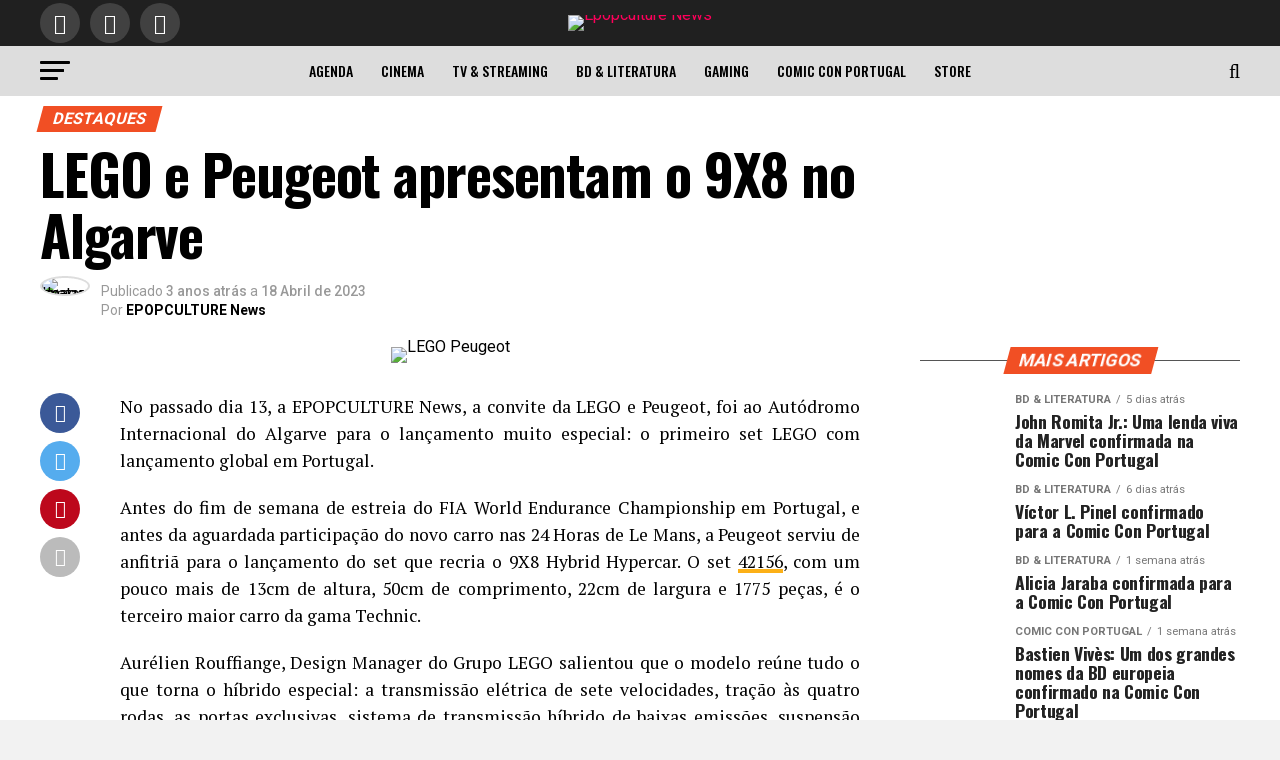

--- FILE ---
content_type: text/html; charset=UTF-8
request_url: https://news.epopculture.com/2023/04/18/lego-e-peugeot-apresentam-o-9x8-no-algarve/
body_size: 33033
content:
<!DOCTYPE html>
<html lang="pt-PT">
<head>
<meta charset="UTF-8" >
<meta name="viewport" id="viewport" content="width=device-width, initial-scale=1.0, maximum-scale=5.0, minimum-scale=1.0, user-scalable=yes" />
<link rel="shortcut icon" href="https://news.epopculture.com/wp-content/uploads/2024/07/favicon-news.png" /><link rel="pingback" href="https://news.epopculture.com/xmlrpc.php" />
<meta property="og:type" content="article" />
					<meta property="og:image" content="https://news.epopculture.com/wp-content/uploads/2023/04/LEGO-Peugeot.png" />
		<meta name="twitter:image" content="https://news.epopculture.com/wp-content/uploads/2023/04/LEGO-Peugeot.png" />
	<meta property="og:url" content="https://news.epopculture.com/2023/04/18/lego-e-peugeot-apresentam-o-9x8-no-algarve/" />
<meta property="og:title" content="LEGO e Peugeot apresentam o 9X8 no Algarve" />
<meta property="og:description" content="No passado dia 13, a EPOPCULTURE News, a convite da LEGO e Peugeot, foi ao Autódromo Internacional do Algarve para o lançamento muito especial: o primeiro set LEGO com lançamento global em Portugal. Antes do fim de semana de estreia do FIA World Endurance Championship em Portugal, e antes da aguardada participação do novo carro nas [&hellip;]" />
<meta name="twitter:card" content="summary_large_image">
<meta name="twitter:url" content="https://news.epopculture.com/2023/04/18/lego-e-peugeot-apresentam-o-9x8-no-algarve/">
<meta name="twitter:title" content="LEGO e Peugeot apresentam o 9X8 no Algarve">
<meta name="twitter:description" content="No passado dia 13, a EPOPCULTURE News, a convite da LEGO e Peugeot, foi ao Autódromo Internacional do Algarve para o lançamento muito especial: o primeiro set LEGO com lançamento global em Portugal. Antes do fim de semana de estreia do FIA World Endurance Championship em Portugal, e antes da aguardada participação do novo carro nas [&hellip;]">
<style>
	/* Custom BSA_PRO Styles */

	/* fonts */

	/* form */
	.bsaProOrderingForm {   }
	.bsaProInput input,
	.bsaProInput input[type='file'],
	.bsaProSelectSpace select,
	.bsaProInputsRight .bsaInputInner,
	.bsaProInputsRight .bsaInputInner label {   }
	.bsaProPrice  {  }
	.bsaProDiscount  {   }
	.bsaProOrderingForm .bsaProSubmit,
	.bsaProOrderingForm .bsaProSubmit:hover,
	.bsaProOrderingForm .bsaProSubmit:active {   }

	/* alerts */
	.bsaProAlert,
	.bsaProAlert > a,
	.bsaProAlert > a:hover,
	.bsaProAlert > a:focus {  }
	.bsaProAlertSuccess {  }
	.bsaProAlertFailed {  }

	/* stats */
	.bsaStatsWrapper .ct-chart .ct-series.ct-series-b .ct-bar,
	.bsaStatsWrapper .ct-chart .ct-series.ct-series-b .ct-line,
	.bsaStatsWrapper .ct-chart .ct-series.ct-series-b .ct-point,
	.bsaStatsWrapper .ct-chart .ct-series.ct-series-b .ct-slice.ct-donut { stroke: #673AB7 !important; }

	.bsaStatsWrapper  .ct-chart .ct-series.ct-series-a .ct-bar,
	.bsaStatsWrapper .ct-chart .ct-series.ct-series-a .ct-line,
	.bsaStatsWrapper .ct-chart .ct-series.ct-series-a .ct-point,
	.bsaStatsWrapper .ct-chart .ct-series.ct-series-a .ct-slice.ct-donut { stroke: #FBCD39 !important; }

	/* Custom CSS */
	</style><meta name='robots' content='index, follow, max-image-preview:large, max-snippet:-1, max-video-preview:-1' />
	<style>img:is([sizes="auto" i], [sizes^="auto," i]) { contain-intrinsic-size: 3000px 1500px }</style>
	
	<!-- This site is optimized with the Yoast SEO plugin v26.8 - https://yoast.com/product/yoast-seo-wordpress/ -->
	<title>LEGO e Peugeot apresentam o 9X8 no Algarve - Epopculture News</title>
	<meta name="description" content="A EPOPCULTURE News, a convite da LEGO e Peugeot, foi ao Autódromo Internacional do Algarve para o lançamento muito especial." />
	<link rel="canonical" href="https://news.epopculture.com/2023/04/18/lego-e-peugeot-apresentam-o-9x8-no-algarve/" />
	<meta property="og:locale" content="pt_PT" />
	<meta property="og:type" content="article" />
	<meta property="og:title" content="LEGO e Peugeot apresentam o 9X8 no Algarve - Epopculture News" />
	<meta property="og:description" content="A EPOPCULTURE News, a convite da LEGO e Peugeot, foi ao Autódromo Internacional do Algarve para o lançamento muito especial." />
	<meta property="og:url" content="https://news.epopculture.com/2023/04/18/lego-e-peugeot-apresentam-o-9x8-no-algarve/" />
	<meta property="og:site_name" content="Epopculture News" />
	<meta property="article:publisher" content="https://www.facebook.com/epopcultureuniverse/" />
	<meta property="article:published_time" content="2023-04-18T13:38:05+00:00" />
	<meta property="article:modified_time" content="2023-10-12T14:18:14+00:00" />
	<meta property="og:image" content="https://news.epopculture.com/wp-content/uploads/2023/04/LEGO-Peugeot.png" />
	<meta property="og:image:width" content="1440" />
	<meta property="og:image:height" content="650" />
	<meta property="og:image:type" content="image/png" />
	<meta name="author" content="EPOPCULTURE News" />
	<meta name="twitter:card" content="summary_large_image" />
	<script type="application/ld+json" class="yoast-schema-graph">{"@context":"https://schema.org","@graph":[{"@type":"Article","@id":"https://news.epopculture.com/2023/04/18/lego-e-peugeot-apresentam-o-9x8-no-algarve/#article","isPartOf":{"@id":"https://news.epopculture.com/2023/04/18/lego-e-peugeot-apresentam-o-9x8-no-algarve/"},"author":{"name":"EPOPCULTURE News","@id":"https://news.epopculture.com/#/schema/person/e335ea980eaaa35ca4ad441c669d29ed"},"headline":"LEGO e Peugeot apresentam o 9X8 no Algarve","datePublished":"2023-04-18T13:38:05+00:00","dateModified":"2023-10-12T14:18:14+00:00","mainEntityOfPage":{"@id":"https://news.epopculture.com/2023/04/18/lego-e-peugeot-apresentam-o-9x8-no-algarve/"},"wordCount":369,"publisher":{"@id":"https://news.epopculture.com/#organization"},"image":{"@id":"https://news.epopculture.com/2023/04/18/lego-e-peugeot-apresentam-o-9x8-no-algarve/#primaryimage"},"thumbnailUrl":"https://news.epopculture.com/wp-content/uploads/2023/04/LEGO-Peugeot.png","keywords":["Eventos"],"articleSection":["Destaques","Eventos","LEGO"],"inLanguage":"pt-PT"},{"@type":"WebPage","@id":"https://news.epopculture.com/2023/04/18/lego-e-peugeot-apresentam-o-9x8-no-algarve/","url":"https://news.epopculture.com/2023/04/18/lego-e-peugeot-apresentam-o-9x8-no-algarve/","name":"LEGO e Peugeot apresentam o 9X8 no Algarve - Epopculture News","isPartOf":{"@id":"https://news.epopculture.com/#website"},"primaryImageOfPage":{"@id":"https://news.epopculture.com/2023/04/18/lego-e-peugeot-apresentam-o-9x8-no-algarve/#primaryimage"},"image":{"@id":"https://news.epopculture.com/2023/04/18/lego-e-peugeot-apresentam-o-9x8-no-algarve/#primaryimage"},"thumbnailUrl":"https://news.epopculture.com/wp-content/uploads/2023/04/LEGO-Peugeot.png","datePublished":"2023-04-18T13:38:05+00:00","dateModified":"2023-10-12T14:18:14+00:00","description":"A EPOPCULTURE News, a convite da LEGO e Peugeot, foi ao Autódromo Internacional do Algarve para o lançamento muito especial.","breadcrumb":{"@id":"https://news.epopculture.com/2023/04/18/lego-e-peugeot-apresentam-o-9x8-no-algarve/#breadcrumb"},"inLanguage":"pt-PT","potentialAction":[{"@type":"ReadAction","target":["https://news.epopculture.com/2023/04/18/lego-e-peugeot-apresentam-o-9x8-no-algarve/"]}]},{"@type":"ImageObject","inLanguage":"pt-PT","@id":"https://news.epopculture.com/2023/04/18/lego-e-peugeot-apresentam-o-9x8-no-algarve/#primaryimage","url":"https://news.epopculture.com/wp-content/uploads/2023/04/LEGO-Peugeot.png","contentUrl":"https://news.epopculture.com/wp-content/uploads/2023/04/LEGO-Peugeot.png","width":1440,"height":650,"caption":"LEGO Peugeot"},{"@type":"BreadcrumbList","@id":"https://news.epopculture.com/2023/04/18/lego-e-peugeot-apresentam-o-9x8-no-algarve/#breadcrumb","itemListElement":[{"@type":"ListItem","position":1,"name":"Início","item":"https://news.epopculture.com/"},{"@type":"ListItem","position":2,"name":"LEGO e Peugeot apresentam o 9X8 no Algarve"}]},{"@type":"WebSite","@id":"https://news.epopculture.com/#website","url":"https://news.epopculture.com/","name":"Epopculture News","description":"Universo da Cultura Pop","publisher":{"@id":"https://news.epopculture.com/#organization"},"potentialAction":[{"@type":"SearchAction","target":{"@type":"EntryPoint","urlTemplate":"https://news.epopculture.com/?s={search_term_string}"},"query-input":{"@type":"PropertyValueSpecification","valueRequired":true,"valueName":"search_term_string"}}],"inLanguage":"pt-PT"},{"@type":"Organization","@id":"https://news.epopculture.com/#organization","name":"epopculture News","url":"https://news.epopculture.com/","logo":{"@type":"ImageObject","inLanguage":"pt-PT","@id":"https://news.epopculture.com/#/schema/logo/image/","url":"https://i1.wp.com/news.epopculture.com/wp-content/uploads/2019/03/CCPT_CMYK_POSITIVO.png?fit=3555%2C2528&ssl=1","contentUrl":"https://i1.wp.com/news.epopculture.com/wp-content/uploads/2019/03/CCPT_CMYK_POSITIVO.png?fit=3555%2C2528&ssl=1","width":3555,"height":2528,"caption":"epopculture News"},"image":{"@id":"https://news.epopculture.com/#/schema/logo/image/"},"sameAs":["https://www.facebook.com/epopcultureuniverse/","https://www.instagram.com/epopcultureuniverse/","https://www.youtube.com/channel/UCJm9tSCEbm8YYjXj-nJ5jLg"]},{"@type":"Person","@id":"https://news.epopculture.com/#/schema/person/e335ea980eaaa35ca4ad441c669d29ed","name":"EPOPCULTURE News","image":{"@type":"ImageObject","inLanguage":"pt-PT","@id":"https://news.epopculture.com/#/schema/person/image/","url":"https://news.epopculture.com/wp-content/uploads/2025/02/cropped-Design-sem-nome-96x96.png","contentUrl":"https://news.epopculture.com/wp-content/uploads/2025/02/cropped-Design-sem-nome-96x96.png","caption":"EPOPCULTURE News"},"description":"O Universo da Cultura Pop","url":"https://news.epopculture.com/author/epopculture-news/"}]}</script>
	<!-- / Yoast SEO plugin. -->


<link rel='dns-prefetch' href='//ajax.googleapis.com' />
<link rel='dns-prefetch' href='//fonts.googleapis.com' />
<link rel="alternate" type="application/rss+xml" title="Epopculture News &raquo; Feed" href="https://news.epopculture.com/feed/" />
<link rel="alternate" type="application/rss+xml" title="Epopculture News &raquo; Feed de comentários" href="https://news.epopculture.com/comments/feed/" />
<script type="text/javascript">
/* <![CDATA[ */
window._wpemojiSettings = {"baseUrl":"https:\/\/s.w.org\/images\/core\/emoji\/15.0.3\/72x72\/","ext":".png","svgUrl":"https:\/\/s.w.org\/images\/core\/emoji\/15.0.3\/svg\/","svgExt":".svg","source":{"concatemoji":"https:\/\/news.epopculture.com\/wp-includes\/js\/wp-emoji-release.min.js?ver=6.7.4"}};
/*! This file is auto-generated */
!function(i,n){var o,s,e;function c(e){try{var t={supportTests:e,timestamp:(new Date).valueOf()};sessionStorage.setItem(o,JSON.stringify(t))}catch(e){}}function p(e,t,n){e.clearRect(0,0,e.canvas.width,e.canvas.height),e.fillText(t,0,0);var t=new Uint32Array(e.getImageData(0,0,e.canvas.width,e.canvas.height).data),r=(e.clearRect(0,0,e.canvas.width,e.canvas.height),e.fillText(n,0,0),new Uint32Array(e.getImageData(0,0,e.canvas.width,e.canvas.height).data));return t.every(function(e,t){return e===r[t]})}function u(e,t,n){switch(t){case"flag":return n(e,"\ud83c\udff3\ufe0f\u200d\u26a7\ufe0f","\ud83c\udff3\ufe0f\u200b\u26a7\ufe0f")?!1:!n(e,"\ud83c\uddfa\ud83c\uddf3","\ud83c\uddfa\u200b\ud83c\uddf3")&&!n(e,"\ud83c\udff4\udb40\udc67\udb40\udc62\udb40\udc65\udb40\udc6e\udb40\udc67\udb40\udc7f","\ud83c\udff4\u200b\udb40\udc67\u200b\udb40\udc62\u200b\udb40\udc65\u200b\udb40\udc6e\u200b\udb40\udc67\u200b\udb40\udc7f");case"emoji":return!n(e,"\ud83d\udc26\u200d\u2b1b","\ud83d\udc26\u200b\u2b1b")}return!1}function f(e,t,n){var r="undefined"!=typeof WorkerGlobalScope&&self instanceof WorkerGlobalScope?new OffscreenCanvas(300,150):i.createElement("canvas"),a=r.getContext("2d",{willReadFrequently:!0}),o=(a.textBaseline="top",a.font="600 32px Arial",{});return e.forEach(function(e){o[e]=t(a,e,n)}),o}function t(e){var t=i.createElement("script");t.src=e,t.defer=!0,i.head.appendChild(t)}"undefined"!=typeof Promise&&(o="wpEmojiSettingsSupports",s=["flag","emoji"],n.supports={everything:!0,everythingExceptFlag:!0},e=new Promise(function(e){i.addEventListener("DOMContentLoaded",e,{once:!0})}),new Promise(function(t){var n=function(){try{var e=JSON.parse(sessionStorage.getItem(o));if("object"==typeof e&&"number"==typeof e.timestamp&&(new Date).valueOf()<e.timestamp+604800&&"object"==typeof e.supportTests)return e.supportTests}catch(e){}return null}();if(!n){if("undefined"!=typeof Worker&&"undefined"!=typeof OffscreenCanvas&&"undefined"!=typeof URL&&URL.createObjectURL&&"undefined"!=typeof Blob)try{var e="postMessage("+f.toString()+"("+[JSON.stringify(s),u.toString(),p.toString()].join(",")+"));",r=new Blob([e],{type:"text/javascript"}),a=new Worker(URL.createObjectURL(r),{name:"wpTestEmojiSupports"});return void(a.onmessage=function(e){c(n=e.data),a.terminate(),t(n)})}catch(e){}c(n=f(s,u,p))}t(n)}).then(function(e){for(var t in e)n.supports[t]=e[t],n.supports.everything=n.supports.everything&&n.supports[t],"flag"!==t&&(n.supports.everythingExceptFlag=n.supports.everythingExceptFlag&&n.supports[t]);n.supports.everythingExceptFlag=n.supports.everythingExceptFlag&&!n.supports.flag,n.DOMReady=!1,n.readyCallback=function(){n.DOMReady=!0}}).then(function(){return e}).then(function(){var e;n.supports.everything||(n.readyCallback(),(e=n.source||{}).concatemoji?t(e.concatemoji):e.wpemoji&&e.twemoji&&(t(e.twemoji),t(e.wpemoji)))}))}((window,document),window._wpemojiSettings);
/* ]]> */
</script>
<style id='wp-emoji-styles-inline-css' type='text/css'>

	img.wp-smiley, img.emoji {
		display: inline !important;
		border: none !important;
		box-shadow: none !important;
		height: 1em !important;
		width: 1em !important;
		margin: 0 0.07em !important;
		vertical-align: -0.1em !important;
		background: none !important;
		padding: 0 !important;
	}
</style>
<link rel='stylesheet' id='wp-block-library-css' href='https://news.epopculture.com/wp-includes/css/dist/block-library/style.min.css?ver=6.7.4' type='text/css' media='all' />
<style id='classic-theme-styles-inline-css' type='text/css'>
/*! This file is auto-generated */
.wp-block-button__link{color:#fff;background-color:#32373c;border-radius:9999px;box-shadow:none;text-decoration:none;padding:calc(.667em + 2px) calc(1.333em + 2px);font-size:1.125em}.wp-block-file__button{background:#32373c;color:#fff;text-decoration:none}
</style>
<style id='global-styles-inline-css' type='text/css'>
:root{--wp--preset--aspect-ratio--square: 1;--wp--preset--aspect-ratio--4-3: 4/3;--wp--preset--aspect-ratio--3-4: 3/4;--wp--preset--aspect-ratio--3-2: 3/2;--wp--preset--aspect-ratio--2-3: 2/3;--wp--preset--aspect-ratio--16-9: 16/9;--wp--preset--aspect-ratio--9-16: 9/16;--wp--preset--color--black: #000000;--wp--preset--color--cyan-bluish-gray: #abb8c3;--wp--preset--color--white: #ffffff;--wp--preset--color--pale-pink: #f78da7;--wp--preset--color--vivid-red: #cf2e2e;--wp--preset--color--luminous-vivid-orange: #ff6900;--wp--preset--color--luminous-vivid-amber: #fcb900;--wp--preset--color--light-green-cyan: #7bdcb5;--wp--preset--color--vivid-green-cyan: #00d084;--wp--preset--color--pale-cyan-blue: #8ed1fc;--wp--preset--color--vivid-cyan-blue: #0693e3;--wp--preset--color--vivid-purple: #9b51e0;--wp--preset--gradient--vivid-cyan-blue-to-vivid-purple: linear-gradient(135deg,rgba(6,147,227,1) 0%,rgb(155,81,224) 100%);--wp--preset--gradient--light-green-cyan-to-vivid-green-cyan: linear-gradient(135deg,rgb(122,220,180) 0%,rgb(0,208,130) 100%);--wp--preset--gradient--luminous-vivid-amber-to-luminous-vivid-orange: linear-gradient(135deg,rgba(252,185,0,1) 0%,rgba(255,105,0,1) 100%);--wp--preset--gradient--luminous-vivid-orange-to-vivid-red: linear-gradient(135deg,rgba(255,105,0,1) 0%,rgb(207,46,46) 100%);--wp--preset--gradient--very-light-gray-to-cyan-bluish-gray: linear-gradient(135deg,rgb(238,238,238) 0%,rgb(169,184,195) 100%);--wp--preset--gradient--cool-to-warm-spectrum: linear-gradient(135deg,rgb(74,234,220) 0%,rgb(151,120,209) 20%,rgb(207,42,186) 40%,rgb(238,44,130) 60%,rgb(251,105,98) 80%,rgb(254,248,76) 100%);--wp--preset--gradient--blush-light-purple: linear-gradient(135deg,rgb(255,206,236) 0%,rgb(152,150,240) 100%);--wp--preset--gradient--blush-bordeaux: linear-gradient(135deg,rgb(254,205,165) 0%,rgb(254,45,45) 50%,rgb(107,0,62) 100%);--wp--preset--gradient--luminous-dusk: linear-gradient(135deg,rgb(255,203,112) 0%,rgb(199,81,192) 50%,rgb(65,88,208) 100%);--wp--preset--gradient--pale-ocean: linear-gradient(135deg,rgb(255,245,203) 0%,rgb(182,227,212) 50%,rgb(51,167,181) 100%);--wp--preset--gradient--electric-grass: linear-gradient(135deg,rgb(202,248,128) 0%,rgb(113,206,126) 100%);--wp--preset--gradient--midnight: linear-gradient(135deg,rgb(2,3,129) 0%,rgb(40,116,252) 100%);--wp--preset--font-size--small: 13px;--wp--preset--font-size--medium: 20px;--wp--preset--font-size--large: 36px;--wp--preset--font-size--x-large: 42px;--wp--preset--spacing--20: 0.44rem;--wp--preset--spacing--30: 0.67rem;--wp--preset--spacing--40: 1rem;--wp--preset--spacing--50: 1.5rem;--wp--preset--spacing--60: 2.25rem;--wp--preset--spacing--70: 3.38rem;--wp--preset--spacing--80: 5.06rem;--wp--preset--shadow--natural: 6px 6px 9px rgba(0, 0, 0, 0.2);--wp--preset--shadow--deep: 12px 12px 50px rgba(0, 0, 0, 0.4);--wp--preset--shadow--sharp: 6px 6px 0px rgba(0, 0, 0, 0.2);--wp--preset--shadow--outlined: 6px 6px 0px -3px rgba(255, 255, 255, 1), 6px 6px rgba(0, 0, 0, 1);--wp--preset--shadow--crisp: 6px 6px 0px rgba(0, 0, 0, 1);}:where(.is-layout-flex){gap: 0.5em;}:where(.is-layout-grid){gap: 0.5em;}body .is-layout-flex{display: flex;}.is-layout-flex{flex-wrap: wrap;align-items: center;}.is-layout-flex > :is(*, div){margin: 0;}body .is-layout-grid{display: grid;}.is-layout-grid > :is(*, div){margin: 0;}:where(.wp-block-columns.is-layout-flex){gap: 2em;}:where(.wp-block-columns.is-layout-grid){gap: 2em;}:where(.wp-block-post-template.is-layout-flex){gap: 1.25em;}:where(.wp-block-post-template.is-layout-grid){gap: 1.25em;}.has-black-color{color: var(--wp--preset--color--black) !important;}.has-cyan-bluish-gray-color{color: var(--wp--preset--color--cyan-bluish-gray) !important;}.has-white-color{color: var(--wp--preset--color--white) !important;}.has-pale-pink-color{color: var(--wp--preset--color--pale-pink) !important;}.has-vivid-red-color{color: var(--wp--preset--color--vivid-red) !important;}.has-luminous-vivid-orange-color{color: var(--wp--preset--color--luminous-vivid-orange) !important;}.has-luminous-vivid-amber-color{color: var(--wp--preset--color--luminous-vivid-amber) !important;}.has-light-green-cyan-color{color: var(--wp--preset--color--light-green-cyan) !important;}.has-vivid-green-cyan-color{color: var(--wp--preset--color--vivid-green-cyan) !important;}.has-pale-cyan-blue-color{color: var(--wp--preset--color--pale-cyan-blue) !important;}.has-vivid-cyan-blue-color{color: var(--wp--preset--color--vivid-cyan-blue) !important;}.has-vivid-purple-color{color: var(--wp--preset--color--vivid-purple) !important;}.has-black-background-color{background-color: var(--wp--preset--color--black) !important;}.has-cyan-bluish-gray-background-color{background-color: var(--wp--preset--color--cyan-bluish-gray) !important;}.has-white-background-color{background-color: var(--wp--preset--color--white) !important;}.has-pale-pink-background-color{background-color: var(--wp--preset--color--pale-pink) !important;}.has-vivid-red-background-color{background-color: var(--wp--preset--color--vivid-red) !important;}.has-luminous-vivid-orange-background-color{background-color: var(--wp--preset--color--luminous-vivid-orange) !important;}.has-luminous-vivid-amber-background-color{background-color: var(--wp--preset--color--luminous-vivid-amber) !important;}.has-light-green-cyan-background-color{background-color: var(--wp--preset--color--light-green-cyan) !important;}.has-vivid-green-cyan-background-color{background-color: var(--wp--preset--color--vivid-green-cyan) !important;}.has-pale-cyan-blue-background-color{background-color: var(--wp--preset--color--pale-cyan-blue) !important;}.has-vivid-cyan-blue-background-color{background-color: var(--wp--preset--color--vivid-cyan-blue) !important;}.has-vivid-purple-background-color{background-color: var(--wp--preset--color--vivid-purple) !important;}.has-black-border-color{border-color: var(--wp--preset--color--black) !important;}.has-cyan-bluish-gray-border-color{border-color: var(--wp--preset--color--cyan-bluish-gray) !important;}.has-white-border-color{border-color: var(--wp--preset--color--white) !important;}.has-pale-pink-border-color{border-color: var(--wp--preset--color--pale-pink) !important;}.has-vivid-red-border-color{border-color: var(--wp--preset--color--vivid-red) !important;}.has-luminous-vivid-orange-border-color{border-color: var(--wp--preset--color--luminous-vivid-orange) !important;}.has-luminous-vivid-amber-border-color{border-color: var(--wp--preset--color--luminous-vivid-amber) !important;}.has-light-green-cyan-border-color{border-color: var(--wp--preset--color--light-green-cyan) !important;}.has-vivid-green-cyan-border-color{border-color: var(--wp--preset--color--vivid-green-cyan) !important;}.has-pale-cyan-blue-border-color{border-color: var(--wp--preset--color--pale-cyan-blue) !important;}.has-vivid-cyan-blue-border-color{border-color: var(--wp--preset--color--vivid-cyan-blue) !important;}.has-vivid-purple-border-color{border-color: var(--wp--preset--color--vivid-purple) !important;}.has-vivid-cyan-blue-to-vivid-purple-gradient-background{background: var(--wp--preset--gradient--vivid-cyan-blue-to-vivid-purple) !important;}.has-light-green-cyan-to-vivid-green-cyan-gradient-background{background: var(--wp--preset--gradient--light-green-cyan-to-vivid-green-cyan) !important;}.has-luminous-vivid-amber-to-luminous-vivid-orange-gradient-background{background: var(--wp--preset--gradient--luminous-vivid-amber-to-luminous-vivid-orange) !important;}.has-luminous-vivid-orange-to-vivid-red-gradient-background{background: var(--wp--preset--gradient--luminous-vivid-orange-to-vivid-red) !important;}.has-very-light-gray-to-cyan-bluish-gray-gradient-background{background: var(--wp--preset--gradient--very-light-gray-to-cyan-bluish-gray) !important;}.has-cool-to-warm-spectrum-gradient-background{background: var(--wp--preset--gradient--cool-to-warm-spectrum) !important;}.has-blush-light-purple-gradient-background{background: var(--wp--preset--gradient--blush-light-purple) !important;}.has-blush-bordeaux-gradient-background{background: var(--wp--preset--gradient--blush-bordeaux) !important;}.has-luminous-dusk-gradient-background{background: var(--wp--preset--gradient--luminous-dusk) !important;}.has-pale-ocean-gradient-background{background: var(--wp--preset--gradient--pale-ocean) !important;}.has-electric-grass-gradient-background{background: var(--wp--preset--gradient--electric-grass) !important;}.has-midnight-gradient-background{background: var(--wp--preset--gradient--midnight) !important;}.has-small-font-size{font-size: var(--wp--preset--font-size--small) !important;}.has-medium-font-size{font-size: var(--wp--preset--font-size--medium) !important;}.has-large-font-size{font-size: var(--wp--preset--font-size--large) !important;}.has-x-large-font-size{font-size: var(--wp--preset--font-size--x-large) !important;}
:where(.wp-block-post-template.is-layout-flex){gap: 1.25em;}:where(.wp-block-post-template.is-layout-grid){gap: 1.25em;}
:where(.wp-block-columns.is-layout-flex){gap: 2em;}:where(.wp-block-columns.is-layout-grid){gap: 2em;}
:root :where(.wp-block-pullquote){font-size: 1.5em;line-height: 1.6;}
</style>
<link rel='stylesheet' id='buy_sell_ads_pro_main_stylesheet-css' href='https://news.epopculture.com/wp-content/plugins/bsa-plugin-pro-scripteo/frontend/css/asset/style.css?v=4.3.22&#038;ver=6.7.4' type='text/css' media='all' />
<link rel='stylesheet' id='buy_sell_ads_pro_user_panel-css' href='https://news.epopculture.com/wp-content/plugins/bsa-plugin-pro-scripteo/frontend/css/asset/user-panel.css?ver=6.7.4' type='text/css' media='all' />
<link rel='stylesheet' id='buy_sell_ads_pro_template_stylesheet-css' href='https://news.epopculture.com/wp-content/plugins/bsa-plugin-pro-scripteo/frontend/css/all.css?ver=6.7.4' type='text/css' media='all' />
<link rel='stylesheet' id='buy_sell_ads_pro_animate_stylesheet-css' href='https://news.epopculture.com/wp-content/plugins/bsa-plugin-pro-scripteo/frontend/css/asset/animate.css?ver=6.7.4' type='text/css' media='all' />
<link rel='stylesheet' id='buy_sell_ads_pro_chart_stylesheet-css' href='https://news.epopculture.com/wp-content/plugins/bsa-plugin-pro-scripteo/frontend/css/asset/chart.css?ver=6.7.4' type='text/css' media='all' />
<link rel='stylesheet' id='buy_sell_ads_pro_carousel_stylesheet-css' href='https://news.epopculture.com/wp-content/plugins/bsa-plugin-pro-scripteo/frontend/css/asset/bsa.carousel.css?ver=6.7.4' type='text/css' media='all' />
<link rel='stylesheet' id='buy_sell_ads_pro_materialize_stylesheet-css' href='https://news.epopculture.com/wp-content/plugins/bsa-plugin-pro-scripteo/frontend/css/asset/material-design.css?ver=6.7.4' type='text/css' media='all' />
<link rel='stylesheet' id='jquery-ui-css' href='https://news.epopculture.com/wp-content/plugins/bsa-plugin-pro-scripteo/frontend/css/asset/ui-datapicker.css?ver=6.7.4' type='text/css' media='all' />
<link rel='stylesheet' id='dashicons-css' href='https://news.epopculture.com/wp-includes/css/dashicons.min.css?ver=6.7.4' type='text/css' media='all' />
<link rel='stylesheet' id='egoi-for-wp-css' href='https://news.epopculture.com/wp-content/plugins/smart-marketing-for-wp/public/css/egoi-for-wp-public.css?ver=5.1.08' type='text/css' media='' />
<link rel='stylesheet' id='ql-jquery-ui-css' href='//ajax.googleapis.com/ajax/libs/jqueryui/1.12.1/themes/smoothness/jquery-ui.css?ver=6.7.4' type='text/css' media='all' />
<link rel='stylesheet' id='trp-language-switcher-style-css' href='https://news.epopculture.com/wp-content/plugins/translatepress-multilingual/assets/css/trp-language-switcher.css?ver=2.8.1' type='text/css' media='all' />
<link rel='stylesheet' id='mvp-custom-style-css' href='https://news.epopculture.com/wp-content/themes/zox-news/style.css?ver=6.7.4' type='text/css' media='all' />
<style id='mvp-custom-style-inline-css' type='text/css'>


#mvp-wallpaper {
	background: url() no-repeat 50% 0;
	}

#mvp-foot-copy a {
	color: #fcb017;
	}

#mvp-content-main p a,
#mvp-content-main ul a,
#mvp-content-main ol a,
.mvp-post-add-main p a,
.mvp-post-add-main ul a,
.mvp-post-add-main ol a {
	box-shadow: inset 0 -4px 0 #fcb017;
	}

#mvp-content-main p a:hover,
#mvp-content-main ul a:hover,
#mvp-content-main ol a:hover,
.mvp-post-add-main p a:hover,
.mvp-post-add-main ul a:hover,
.mvp-post-add-main ol a:hover {
	background: #fcb017;
	}

a,
a:visited,
.post-info-name a,
.woocommerce .woocommerce-breadcrumb a {
	color: #ff005b;
	}

#mvp-side-wrap a:hover {
	color: #ff005b;
	}

.mvp-fly-top:hover,
.mvp-vid-box-wrap,
ul.mvp-soc-mob-list li.mvp-soc-mob-com {
	background: #1d71b1;
	}

nav.mvp-fly-nav-menu ul li.menu-item-has-children:after,
.mvp-feat1-left-wrap span.mvp-cd-cat,
.mvp-widget-feat1-top-story span.mvp-cd-cat,
.mvp-widget-feat2-left-cont span.mvp-cd-cat,
.mvp-widget-dark-feat span.mvp-cd-cat,
.mvp-widget-dark-sub span.mvp-cd-cat,
.mvp-vid-wide-text span.mvp-cd-cat,
.mvp-feat2-top-text span.mvp-cd-cat,
.mvp-feat3-main-story span.mvp-cd-cat,
.mvp-feat3-sub-text span.mvp-cd-cat,
.mvp-feat4-main-text span.mvp-cd-cat,
.woocommerce-message:before,
.woocommerce-info:before,
.woocommerce-message:before {
	color: #1d71b1;
	}

#searchform input,
.mvp-authors-name {
	border-bottom: 1px solid #1d71b1;
	}

.mvp-fly-top:hover {
	border-top: 1px solid #1d71b1;
	border-left: 1px solid #1d71b1;
	border-bottom: 1px solid #1d71b1;
	}

.woocommerce .widget_price_filter .ui-slider .ui-slider-handle,
.woocommerce #respond input#submit.alt,
.woocommerce a.button.alt,
.woocommerce button.button.alt,
.woocommerce input.button.alt,
.woocommerce #respond input#submit.alt:hover,
.woocommerce a.button.alt:hover,
.woocommerce button.button.alt:hover,
.woocommerce input.button.alt:hover {
	background-color: #1d71b1;
	}

.woocommerce-error,
.woocommerce-info,
.woocommerce-message {
	border-top-color: #1d71b1;
	}

ul.mvp-feat1-list-buts li.active span.mvp-feat1-list-but,
span.mvp-widget-home-title,
span.mvp-post-cat,
span.mvp-feat1-pop-head {
	background: #f14f24;
	}

.woocommerce span.onsale {
	background-color: #f14f24;
	}

.mvp-widget-feat2-side-more-but,
.woocommerce .star-rating span:before,
span.mvp-prev-next-label,
.mvp-cat-date-wrap .sticky {
	color: #f14f24 !important;
	}

#mvp-main-nav-top,
#mvp-fly-wrap,
.mvp-soc-mob-right,
#mvp-main-nav-small-cont {
	background: #202020;
	}

#mvp-main-nav-small .mvp-fly-but-wrap span,
#mvp-main-nav-small .mvp-search-but-wrap span,
.mvp-nav-top-left .mvp-fly-but-wrap span,
#mvp-fly-wrap .mvp-fly-but-wrap span {
	background: #ffffff;
	}

.mvp-nav-top-right .mvp-nav-search-but,
span.mvp-fly-soc-head,
.mvp-soc-mob-right i,
#mvp-main-nav-small span.mvp-nav-search-but,
#mvp-main-nav-small .mvp-nav-menu ul li a  {
	color: #ffffff;
	}

#mvp-main-nav-small .mvp-nav-menu ul li.menu-item-has-children a:after {
	border-color: #ffffff transparent transparent transparent;
	}

#mvp-nav-top-wrap span.mvp-nav-search-but:hover,
#mvp-main-nav-small span.mvp-nav-search-but:hover {
	color: #1d71b1;
	}

#mvp-nav-top-wrap .mvp-fly-but-wrap:hover span,
#mvp-main-nav-small .mvp-fly-but-wrap:hover span,
span.mvp-woo-cart-num:hover {
	background: #1d71b1;
	}

#mvp-main-nav-bot-cont {
	background: #dddddd;
	}

#mvp-nav-bot-wrap .mvp-fly-but-wrap span,
#mvp-nav-bot-wrap .mvp-search-but-wrap span {
	background: #000000;
	}

#mvp-nav-bot-wrap span.mvp-nav-search-but,
#mvp-nav-bot-wrap .mvp-nav-menu ul li a {
	color: #000000;
	}

#mvp-nav-bot-wrap .mvp-nav-menu ul li.menu-item-has-children a:after {
	border-color: #000000 transparent transparent transparent;
	}

.mvp-nav-menu ul li:hover a {
	border-bottom: 5px solid #f14f24;
	}

#mvp-nav-bot-wrap .mvp-fly-but-wrap:hover span {
	background: #f14f24;
	}

#mvp-nav-bot-wrap span.mvp-nav-search-but:hover {
	color: #f14f24;
	}

body,
.mvp-feat1-feat-text p,
.mvp-feat2-top-text p,
.mvp-feat3-main-text p,
.mvp-feat3-sub-text p,
#searchform input,
.mvp-author-info-text,
span.mvp-post-excerpt,
.mvp-nav-menu ul li ul.sub-menu li a,
nav.mvp-fly-nav-menu ul li a,
.mvp-ad-label,
span.mvp-feat-caption,
.mvp-post-tags a,
.mvp-post-tags a:visited,
span.mvp-author-box-name a,
#mvp-author-box-text p,
.mvp-post-gallery-text p,
ul.mvp-soc-mob-list li span,
#comments,
h3#reply-title,
h2.comments,
#mvp-foot-copy p,
span.mvp-fly-soc-head,
.mvp-post-tags-header,
span.mvp-prev-next-label,
span.mvp-post-add-link-but,
#mvp-comments-button a,
#mvp-comments-button span.mvp-comment-but-text,
.woocommerce ul.product_list_widget span.product-title,
.woocommerce ul.product_list_widget li a,
.woocommerce #reviews #comments ol.commentlist li .comment-text p.meta,
.woocommerce div.product p.price,
.woocommerce div.product p.price ins,
.woocommerce div.product p.price del,
.woocommerce ul.products li.product .price del,
.woocommerce ul.products li.product .price ins,
.woocommerce ul.products li.product .price,
.woocommerce #respond input#submit,
.woocommerce a.button,
.woocommerce button.button,
.woocommerce input.button,
.woocommerce .widget_price_filter .price_slider_amount .button,
.woocommerce span.onsale,
.woocommerce-review-link,
#woo-content p.woocommerce-result-count,
.woocommerce div.product .woocommerce-tabs ul.tabs li a,
a.mvp-inf-more-but,
span.mvp-cont-read-but,
span.mvp-cd-cat,
span.mvp-cd-date,
.mvp-feat4-main-text p,
span.mvp-woo-cart-num,
span.mvp-widget-home-title2,
.wp-caption,
#mvp-content-main p.wp-caption-text,
.gallery-caption,
.mvp-post-add-main p.wp-caption-text,
#bbpress-forums,
#bbpress-forums p,
.protected-post-form input,
#mvp-feat6-text p {
	font-family: 'Roboto', sans-serif;
	font-display: swap;
	}

.mvp-blog-story-text p,
span.mvp-author-page-desc,
#mvp-404 p,
.mvp-widget-feat1-bot-text p,
.mvp-widget-feat2-left-text p,
.mvp-flex-story-text p,
.mvp-search-text p,
#mvp-content-main p,
.mvp-post-add-main p,
#mvp-content-main ul li,
#mvp-content-main ol li,
.rwp-summary,
.rwp-u-review__comment,
.mvp-feat5-mid-main-text p,
.mvp-feat5-small-main-text p,
#mvp-content-main .wp-block-button__link,
.wp-block-audio figcaption,
.wp-block-video figcaption,
.wp-block-embed figcaption,
.wp-block-verse pre,
pre.wp-block-verse {
	font-family: 'PT Serif', sans-serif;
	font-display: swap;
	}

.mvp-nav-menu ul li a,
#mvp-foot-menu ul li a {
	font-family: 'Oswald', sans-serif;
	font-display: swap;
	}


.mvp-feat1-sub-text h2,
.mvp-feat1-pop-text h2,
.mvp-feat1-list-text h2,
.mvp-widget-feat1-top-text h2,
.mvp-widget-feat1-bot-text h2,
.mvp-widget-dark-feat-text h2,
.mvp-widget-dark-sub-text h2,
.mvp-widget-feat2-left-text h2,
.mvp-widget-feat2-right-text h2,
.mvp-blog-story-text h2,
.mvp-flex-story-text h2,
.mvp-vid-wide-more-text p,
.mvp-prev-next-text p,
.mvp-related-text,
.mvp-post-more-text p,
h2.mvp-authors-latest a,
.mvp-feat2-bot-text h2,
.mvp-feat3-sub-text h2,
.mvp-feat3-main-text h2,
.mvp-feat4-main-text h2,
.mvp-feat5-text h2,
.mvp-feat5-mid-main-text h2,
.mvp-feat5-small-main-text h2,
.mvp-feat5-mid-sub-text h2,
#mvp-feat6-text h2,
.alp-related-posts-wrapper .alp-related-post .post-title {
	font-family: 'Oswald', sans-serif;
	font-display: swap;
	}

.mvp-feat2-top-text h2,
.mvp-feat1-feat-text h2,
h1.mvp-post-title,
h1.mvp-post-title-wide,
.mvp-drop-nav-title h4,
#mvp-content-main blockquote p,
.mvp-post-add-main blockquote p,
#mvp-content-main p.has-large-font-size,
#mvp-404 h1,
#woo-content h1.page-title,
.woocommerce div.product .product_title,
.woocommerce ul.products li.product h3,
.alp-related-posts .current .post-title {
	font-family: 'Oswald', sans-serif;
	font-display: swap;
	}

span.mvp-feat1-pop-head,
.mvp-feat1-pop-text:before,
span.mvp-feat1-list-but,
span.mvp-widget-home-title,
.mvp-widget-feat2-side-more,
span.mvp-post-cat,
span.mvp-page-head,
h1.mvp-author-top-head,
.mvp-authors-name,
#mvp-content-main h1,
#mvp-content-main h2,
#mvp-content-main h3,
#mvp-content-main h4,
#mvp-content-main h5,
#mvp-content-main h6,
.woocommerce .related h2,
.woocommerce div.product .woocommerce-tabs .panel h2,
.woocommerce div.product .product_title,
.mvp-feat5-side-list .mvp-feat1-list-img:after {
	font-family: 'Roboto', sans-serif;
	font-display: swap;
	}

	

	@media screen and (max-width: 479px) {
		.single #mvp-content-body-top {
			max-height: 400px;
			}
		.single .mvp-cont-read-but-wrap {
			display: inline;
			}
		}
		

	.alp-advert {
		display: none;
	}
	.alp-related-posts-wrapper .alp-related-posts .current {
		margin: 0 0 10px;
	}
		
</style>
<link rel='stylesheet' id='mvp-reset-css' href='https://news.epopculture.com/wp-content/themes/zox-news/css/reset.css?ver=6.7.4' type='text/css' media='all' />
<link rel='stylesheet' id='fontawesome-css' href='https://news.epopculture.com/wp-content/themes/zox-news/font-awesome/css/all.css?ver=6.7.4' type='text/css' media='all' />
<link rel='stylesheet' id='mvp-fonts-css' href='//fonts.googleapis.com/css?family=Roboto%3A300%2C400%2C700%2C900%7COswald%3A400%2C700%7CAdvent+Pro%3A700%7COpen+Sans%3A700%7CAnton%3A400Oswald%3A100%2C200%2C300%2C400%2C500%2C600%2C700%2C800%2C900%7COswald%3A100%2C200%2C300%2C400%2C500%2C600%2C700%2C800%2C900%7CRoboto%3A100%2C200%2C300%2C400%2C500%2C600%2C700%2C800%2C900%7CRoboto%3A100%2C200%2C300%2C400%2C500%2C600%2C700%2C800%2C900%7CPT+Serif%3A100%2C200%2C300%2C400%2C500%2C600%2C700%2C800%2C900%7COswald%3A100%2C200%2C300%2C400%2C500%2C600%2C700%2C800%2C900%26subset%3Dlatin%2Clatin-ext%2Ccyrillic%2Ccyrillic-ext%2Cgreek-ext%2Cgreek%2Cvietnamese%26display%3Dswap' type='text/css' media='all' />
<link rel='stylesheet' id='mvp-media-queries-css' href='https://news.epopculture.com/wp-content/themes/zox-news/css/media-queries.css?ver=6.7.4' type='text/css' media='all' />
<link rel='stylesheet' id='fw-ext-breadcrumbs-add-css-css' href='https://news.epopculture.com/wp-content/plugins/unyson/framework/extensions/breadcrumbs/static/css/style.css?ver=6.7.4' type='text/css' media='all' />
<link rel='stylesheet' id='fw-ext-builder-frontend-grid-css' href='https://news.epopculture.com/wp-content/plugins/unyson/framework/extensions/builder/static/css/frontend-grid.css?ver=1.2.12' type='text/css' media='all' />
<link rel='stylesheet' id='fw-ext-forms-default-styles-css' href='https://news.epopculture.com/wp-content/plugins/unyson/framework/extensions/forms/static/css/frontend.css?ver=2.7.31' type='text/css' media='all' />
<link rel='stylesheet' id='font-awesome-css' href='https://news.epopculture.com/wp-content/plugins/elementor/assets/lib/font-awesome/css/font-awesome.min.css?ver=4.7.0' type='text/css' media='all' />
<link rel='stylesheet' id='simcal-qtip-css' href='https://news.epopculture.com/wp-content/plugins/google-calendar-events/assets/generated/vendor/jquery.qtip.min.css?ver=3.4.0' type='text/css' media='all' />
<link rel='stylesheet' id='simcal-default-calendar-grid-css' href='https://news.epopculture.com/wp-content/plugins/google-calendar-events/assets/generated/default-calendar-grid.min.css?ver=3.4.0' type='text/css' media='all' />
<link rel='stylesheet' id='simcal-default-calendar-list-css' href='https://news.epopculture.com/wp-content/plugins/google-calendar-events/assets/generated/default-calendar-list.min.css?ver=3.4.0' type='text/css' media='all' />
<link rel='stylesheet' id='__EPYT__style-css' href='https://news.epopculture.com/wp-content/plugins/youtube-embed-plus/styles/ytprefs.min.css?ver=14.2.4' type='text/css' media='all' />
<style id='__EPYT__style-inline-css' type='text/css'>

                .epyt-gallery-thumb {
                        width: 33.333%;
                }
                
</style>
<link rel='stylesheet' id='elementor-frontend-css' href='https://news.epopculture.com/wp-content/plugins/elementor/assets/css/frontend-lite.min.css?ver=3.23.3' type='text/css' media='all' />
<link rel='stylesheet' id='eael-general-css' href='https://news.epopculture.com/wp-content/plugins/essential-addons-for-elementor-lite/assets/front-end/css/view/general.min.css?ver=5.9.27' type='text/css' media='all' />
<script type="text/javascript" id="canvas-loader-js-extra">
/* <![CDATA[ */
var egoi_config_ajax_object_core = {"ajax_url":"https:\/\/news.epopculture.com\/wp-admin\/admin-ajax.php","ajax_nonce":"df2ea0d068"};
/* ]]> */
</script>
<script type="text/javascript" src="https://news.epopculture.com/wp-content/plugins/smart-marketing-for-wp/admin/js/egoi-for-wp-canvas.js?ver=5.1.08" id="canvas-loader-js"></script>
<script type="text/javascript" src="https://news.epopculture.com/wp-includes/js/jquery/jquery.min.js?ver=3.7.1" id="jquery-core-js"></script>
<script type="text/javascript" src="https://news.epopculture.com/wp-includes/js/jquery/jquery-migrate.min.js?ver=3.4.1" id="jquery-migrate-js"></script>
<script type="text/javascript" id="thickbox-js-extra">
/* <![CDATA[ */
var thickboxL10n = {"next":"Seguinte \u00bb","prev":"\u00ab Anterior","image":"Imagem","of":"de","close":"Fechar","noiframes":"Esta funcionalidade requer frames inline. Tem os iframes desactivados ou o seu navegador n\u00e3o os suporta.","loadingAnimation":"https:\/\/news.epopculture.com\/wp-includes\/js\/thickbox\/loadingAnimation.gif"};
/* ]]> */
</script>
<script type="text/javascript" src="https://news.epopculture.com/wp-includes/js/thickbox/thickbox.js?ver=3.1-20121105" id="thickbox-js"></script>
<script type="text/javascript" src="https://news.epopculture.com/wp-includes/js/underscore.min.js?ver=1.13.7" id="underscore-js"></script>
<script type="text/javascript" src="https://news.epopculture.com/wp-includes/js/shortcode.min.js?ver=6.7.4" id="shortcode-js"></script>
<script type="text/javascript" src="https://news.epopculture.com/wp-admin/js/media-upload.min.js?ver=6.7.4" id="media-upload-js"></script>
<script type="text/javascript" src="https://news.epopculture.com/wp-content/plugins/bsa-plugin-pro-scripteo/frontend/js/script.js?ver=6.7.4" id="buy_sell_ads_pro_js_script-js"></script>
<script type="text/javascript" src="https://news.epopculture.com/wp-content/plugins/bsa-plugin-pro-scripteo/frontend/js/jquery.viewportchecker.js?ver=6.7.4" id="buy_sell_ads_pro_viewport_checker_js_script-js"></script>
<script type="text/javascript" src="https://news.epopculture.com/wp-content/plugins/bsa-plugin-pro-scripteo/frontend/js/chart.js?ver=6.7.4" id="buy_sell_ads_pro_chart_js_script-js"></script>
<script type="text/javascript" src="https://news.epopculture.com/wp-content/plugins/bsa-plugin-pro-scripteo/frontend/js/bsa.carousel.js?ver=6.7.4" id="buy_sell_ads_pro_carousel_js_script-js"></script>
<script type="text/javascript" src="https://news.epopculture.com/wp-content/plugins/bsa-plugin-pro-scripteo/frontend/js/jquery.simplyscroll.js?ver=6.7.4" id="buy_sell_ads_pro_simply_scroll_js_script-js"></script>
<script type="text/javascript" id="__ytprefs__-js-extra">
/* <![CDATA[ */
var _EPYT_ = {"ajaxurl":"https:\/\/news.epopculture.com\/wp-admin\/admin-ajax.php","security":"97d7e5fb03","gallery_scrolloffset":"20","eppathtoscripts":"https:\/\/news.epopculture.com\/wp-content\/plugins\/youtube-embed-plus\/scripts\/","eppath":"https:\/\/news.epopculture.com\/wp-content\/plugins\/youtube-embed-plus\/","epresponsiveselector":"[\"iframe.__youtube_prefs__\",\"iframe[src*='youtube.com']\",\"iframe[src*='youtube-nocookie.com']\",\"iframe[data-ep-src*='youtube.com']\",\"iframe[data-ep-src*='youtube-nocookie.com']\",\"iframe[data-ep-gallerysrc*='youtube.com']\"]","epdovol":"1","version":"14.2.4","evselector":"iframe.__youtube_prefs__[src], iframe[src*=\"youtube.com\/embed\/\"], iframe[src*=\"youtube-nocookie.com\/embed\/\"]","ajax_compat":"","maxres_facade":"eager","ytapi_load":"light","pause_others":"","stopMobileBuffer":"1","facade_mode":"","not_live_on_channel":""};
/* ]]> */
</script>
<script type="text/javascript" src="https://news.epopculture.com/wp-content/plugins/youtube-embed-plus/scripts/ytprefs.min.js?ver=14.2.4" id="__ytprefs__-js"></script>
<link rel="https://api.w.org/" href="https://news.epopculture.com/wp-json/" /><link rel="alternate" title="JSON" type="application/json" href="https://news.epopculture.com/wp-json/wp/v2/posts/18118" /><link rel="EditURI" type="application/rsd+xml" title="RSD" href="https://news.epopculture.com/xmlrpc.php?rsd" />
<meta name="generator" content="WordPress 6.7.4" />
<link rel='shortlink' href='https://news.epopculture.com/?p=18118' />
<link rel="alternate" title="oEmbed (JSON)" type="application/json+oembed" href="https://news.epopculture.com/wp-json/oembed/1.0/embed?url=https%3A%2F%2Fnews.epopculture.com%2F2023%2F04%2F18%2Flego-e-peugeot-apresentam-o-9x8-no-algarve%2F" />
<link rel="alternate" title="oEmbed (XML)" type="text/xml+oembed" href="https://news.epopculture.com/wp-json/oembed/1.0/embed?url=https%3A%2F%2Fnews.epopculture.com%2F2023%2F04%2F18%2Flego-e-peugeot-apresentam-o-9x8-no-algarve%2F&#038;format=xml" />

		<!-- GA Google Analytics @ https://m0n.co/ga -->
		<script async src="https://www.googletagmanager.com/gtag/js?id=G-5WN14FS7VY"></script>
		<script>
			window.dataLayer = window.dataLayer || [];
			function gtag(){dataLayer.push(arguments);}
			gtag('js', new Date());
			gtag('config', 'G-5WN14FS7VY');
		</script>

	<link rel="alternate" hreflang="pt-PT" href="https://news.epopculture.com/2023/04/18/lego-e-peugeot-apresentam-o-9x8-no-algarve/"/>
<link rel="alternate" hreflang="pt" href="https://news.epopculture.com/2023/04/18/lego-e-peugeot-apresentam-o-9x8-no-algarve/"/>
<meta name="generator" content="Elementor 3.23.3; features: e_optimized_css_loading, additional_custom_breakpoints, e_lazyload; settings: css_print_method-external, google_font-enabled, font_display-swap">

<!-- Meta Pixel Code -->
<script type='text/javascript'>
!function(f,b,e,v,n,t,s){if(f.fbq)return;n=f.fbq=function(){n.callMethod?
n.callMethod.apply(n,arguments):n.queue.push(arguments)};if(!f._fbq)f._fbq=n;
n.push=n;n.loaded=!0;n.version='2.0';n.queue=[];t=b.createElement(e);t.async=!0;
t.src=v;s=b.getElementsByTagName(e)[0];s.parentNode.insertBefore(t,s)}(window,
document,'script','https://connect.facebook.net/en_US/fbevents.js?v=next');
</script>
<!-- End Meta Pixel Code -->

      <script type='text/javascript'>
        var url = window.location.origin + '?ob=open-bridge';
        fbq('set', 'openbridge', '343857714663624', url);
      </script>
    <script type='text/javascript'>fbq('init', '343857714663624', {}, {
    "agent": "wordpress-6.7.4-4.0.0"
})</script><script type='text/javascript'>
    fbq('track', 'PageView', []);
  </script>
<!-- Meta Pixel Code -->
<noscript>
<img height="1" width="1" style="display:none" alt="fbpx"
src="https://www.facebook.com/tr?id=343857714663624&ev=PageView&noscript=1" />
</noscript>
<!-- End Meta Pixel Code -->
			<style>
				.e-con.e-parent:nth-of-type(n+4):not(.e-lazyloaded):not(.e-no-lazyload),
				.e-con.e-parent:nth-of-type(n+4):not(.e-lazyloaded):not(.e-no-lazyload) * {
					background-image: none !important;
				}
				@media screen and (max-height: 1024px) {
					.e-con.e-parent:nth-of-type(n+3):not(.e-lazyloaded):not(.e-no-lazyload),
					.e-con.e-parent:nth-of-type(n+3):not(.e-lazyloaded):not(.e-no-lazyload) * {
						background-image: none !important;
					}
				}
				@media screen and (max-height: 640px) {
					.e-con.e-parent:nth-of-type(n+2):not(.e-lazyloaded):not(.e-no-lazyload),
					.e-con.e-parent:nth-of-type(n+2):not(.e-lazyloaded):not(.e-no-lazyload) * {
						background-image: none !important;
					}
				}
			</style>
			<style type="text/css" id="custom-background-css">
body.custom-background { background-color: #f2f2f2; }
</style>
	<style id="wpforms-css-vars-root">
				:root {
					--wpforms-field-border-radius: 3px;
--wpforms-field-background-color: #ffffff;
--wpforms-field-border-color: rgba( 0, 0, 0, 0.25 );
--wpforms-field-text-color: rgba( 0, 0, 0, 0.7 );
--wpforms-label-color: rgba( 0, 0, 0, 0.85 );
--wpforms-label-sublabel-color: rgba( 0, 0, 0, 0.55 );
--wpforms-label-error-color: #d63637;
--wpforms-button-border-radius: 3px;
--wpforms-button-background-color: #066aab;
--wpforms-button-text-color: #ffffff;
--wpforms-field-size-input-height: 43px;
--wpforms-field-size-input-spacing: 15px;
--wpforms-field-size-font-size: 16px;
--wpforms-field-size-line-height: 19px;
--wpforms-field-size-padding-h: 14px;
--wpforms-field-size-checkbox-size: 16px;
--wpforms-field-size-sublabel-spacing: 5px;
--wpforms-field-size-icon-size: 1;
--wpforms-label-size-font-size: 16px;
--wpforms-label-size-line-height: 19px;
--wpforms-label-size-sublabel-font-size: 14px;
--wpforms-label-size-sublabel-line-height: 17px;
--wpforms-button-size-font-size: 17px;
--wpforms-button-size-height: 41px;
--wpforms-button-size-padding-h: 15px;
--wpforms-button-size-margin-top: 10px;

				}
			</style></head>
<body class="post-template-default single single-post postid-18118 single-format-standard custom-background wp-embed-responsive translatepress-pt_PT elementor-default elementor-kit-">
	<div id="mvp-fly-wrap">
	<div id="mvp-fly-menu-top" class="left relative">
		<div class="mvp-fly-top-out left relative">
			<div class="mvp-fly-top-in">
				<div id="mvp-fly-logo" class="left relative">
											<a href="https://news.epopculture.com/"><img src="https://news.epopculture.com/wp-content/uploads/2024/07/H_Epopculture-News_White_RGB_edited_400px.png" alt="Epopculture News" data-rjs="2" /></a>
									</div><!--mvp-fly-logo-->
			</div><!--mvp-fly-top-in-->
			<div class="mvp-fly-but-wrap mvp-fly-but-menu mvp-fly-but-click">
				<span></span>
				<span></span>
				<span></span>
				<span></span>
			</div><!--mvp-fly-but-wrap-->
		</div><!--mvp-fly-top-out-->
	</div><!--mvp-fly-menu-top-->
	<div id="mvp-fly-menu-wrap">
		<nav class="mvp-fly-nav-menu left relative">
			<div class="menu-menu-hamburger-container"><ul id="menu-menu-hamburger" class="menu"><li id="menu-item-19153" class="menu-item menu-item-type-post_type menu-item-object-page menu-item-19153"><a href="https://news.epopculture.com/agenda/" >Agenda</a></li>
<li id="menu-item-19151" class="menu-item menu-item-type-taxonomy menu-item-object-category menu-item-19151"><a href="https://news.epopculture.com/category/cinema-news/" >Cinema</a></li>
<li id="menu-item-19158" class="menu-item menu-item-type-taxonomy menu-item-object-category menu-item-19158"><a href="https://news.epopculture.com/category/tv-e-streaming-news/" >TV &amp; Streaming</a></li>
<li id="menu-item-19159" class="menu-item menu-item-type-taxonomy menu-item-object-category menu-item-19159"><a href="https://news.epopculture.com/category/bd-e-literatura-news/" >BD &amp; Literatura</a></li>
<li id="menu-item-19160" class="menu-item menu-item-type-taxonomy menu-item-object-category menu-item-19160"><a href="https://news.epopculture.com/category/gaming-news/" >Gaming</a></li>
<li id="menu-item-19161" class="menu-item menu-item-type-taxonomy menu-item-object-category menu-item-19161"><a href="https://news.epopculture.com/category/anime-e-manga/" >Anime &amp; Manga</a></li>
<li id="menu-item-19152" class="menu-item menu-item-type-taxonomy menu-item-object-category menu-item-19152"><a href="https://news.epopculture.com/category/cosplay-news/" >Cosplay</a></li>
<li id="menu-item-19162" class="menu-item menu-item-type-taxonomy menu-item-object-category current-post-ancestor current-menu-parent current-post-parent menu-item-19162"><a href="https://news.epopculture.com/category/eventos-blog/" >Eventos</a></li>
<li id="menu-item-19974" class="menu-item menu-item-type-taxonomy menu-item-object-category menu-item-19974"><a href="https://news.epopculture.com/category/comic-con-portugal/" >Comic Con Portugal</a></li>
<li id="menu-item-19975" class="menu-item menu-item-type-custom menu-item-object-custom menu-item-19975"><a href="https://store.epopculture.com/" >Store</a></li>
</ul></div>		</nav>
	</div><!--mvp-fly-menu-wrap-->
	<div id="mvp-fly-soc-wrap">
		<span class="mvp-fly-soc-head">Siga nossas redes sociais!</span>
		<ul class="mvp-fly-soc-list left relative">
							<li><a href="https://www.facebook.com/epopcultureuniverse" target="_blank" class="fab fa-facebook-f"></a></li>
																<li><a href="https://www.instagram.com/epopcultureuniverse/" target="_blank" class="fab fa-instagram"></a></li>
													<li><a href="https://www.youtube.com/channel/UCJm9tSCEbm8YYjXj-nJ5jLg" target="_blank" class="fab fa-youtube"></a></li>
											</ul>
	</div><!--mvp-fly-soc-wrap-->
</div><!--mvp-fly-wrap-->	<div id="mvp-site" class="left relative">
		<div id="mvp-search-wrap">
			<div id="mvp-search-box">
				<form method="get" id="searchform" action="https://news.epopculture.com/">
	<input type="text" name="s" id="s" value="Pesquisar" onfocus='if (this.value == "Pesquisar") { this.value = ""; }' onblur='if (this.value == "") { this.value = "Pesquisar"; }' />
	<input type="hidden" id="searchsubmit" value="Pesquisar" />
</form>			</div><!--mvp-search-box-->
			<div class="mvp-search-but-wrap mvp-search-click">
				<span></span>
				<span></span>
			</div><!--mvp-search-but-wrap-->
		</div><!--mvp-search-wrap-->
				<div id="mvp-site-wall" class="left relative">
						<div id="mvp-site-main" class="left relative">
			<header id="mvp-main-head-wrap" class="left relative">
									<nav id="mvp-main-nav-wrap" class="left relative">
						<div id="mvp-main-nav-top" class="left relative">
							<div class="mvp-main-box">
								<div id="mvp-nav-top-wrap" class="left relative">
									<div class="mvp-nav-top-right-out left relative">
										<div class="mvp-nav-top-right-in">
											<div class="mvp-nav-top-cont left relative">
												<div class="mvp-nav-top-left-out relative">
													<div class="mvp-nav-top-left">
														<div class="mvp-nav-soc-wrap">
																															<a href="https://www.facebook.com/epopcultureuniverse" target="_blank"><span class="mvp-nav-soc-but fab fa-facebook-f"></span></a>
																																																													<a href="https://www.instagram.com/epopcultureuniverse/" target="_blank"><span class="mvp-nav-soc-but fab fa-instagram"></span></a>
																																														<a href="https://www.youtube.com/channel/UCJm9tSCEbm8YYjXj-nJ5jLg" target="_blank"><span class="mvp-nav-soc-but fab fa-youtube"></span></a>
																													</div><!--mvp-nav-soc-wrap-->
														<div class="mvp-fly-but-wrap mvp-fly-but-click left relative">
															<span></span>
															<span></span>
															<span></span>
															<span></span>
														</div><!--mvp-fly-but-wrap-->
													</div><!--mvp-nav-top-left-->
													<div class="mvp-nav-top-left-in">
														<div class="mvp-nav-top-mid left relative" itemscope itemtype="http://schema.org/Organization">
																															<a class="mvp-nav-logo-reg" itemprop="url" href="https://news.epopculture.com/"><img itemprop="logo" src="https://news.epopculture.com/wp-content/uploads/2024/07/H_Epopculture-News_White_RGB_edited_400px.png" alt="Epopculture News" data-rjs="2" /></a>
																																														<a class="mvp-nav-logo-small" href="https://news.epopculture.com/"><img src="https://news.epopculture.com/wp-content/uploads/2024/07/H_Epopculture-News_White_RGB_edited_400px.png" alt="Epopculture News" data-rjs="2" /></a>
																																														<h2 class="mvp-logo-title">Epopculture News</h2>
																																														<div class="mvp-drop-nav-title left">
																	<h4>LEGO e Peugeot apresentam o 9X8 no Algarve</h4>
																</div><!--mvp-drop-nav-title-->
																													</div><!--mvp-nav-top-mid-->
													</div><!--mvp-nav-top-left-in-->
												</div><!--mvp-nav-top-left-out-->
											</div><!--mvp-nav-top-cont-->
										</div><!--mvp-nav-top-right-in-->
										<div class="mvp-nav-top-right">
																						<span class="mvp-nav-search-but fa fa-search fa-2 mvp-search-click"></span>
										</div><!--mvp-nav-top-right-->
									</div><!--mvp-nav-top-right-out-->
								</div><!--mvp-nav-top-wrap-->
							</div><!--mvp-main-box-->
						</div><!--mvp-main-nav-top-->
						<div id="mvp-main-nav-bot" class="left relative">
							<div id="mvp-main-nav-bot-cont" class="left">
								<div class="mvp-main-box">
									<div id="mvp-nav-bot-wrap" class="left">
										<div class="mvp-nav-bot-right-out left">
											<div class="mvp-nav-bot-right-in">
												<div class="mvp-nav-bot-cont left">
													<div class="mvp-nav-bot-left-out">
														<div class="mvp-nav-bot-left left relative">
															<div class="mvp-fly-but-wrap mvp-fly-but-click left relative">
																<span></span>
																<span></span>
																<span></span>
																<span></span>
															</div><!--mvp-fly-but-wrap-->
														</div><!--mvp-nav-bot-left-->
														<div class="mvp-nav-bot-left-in">
															<div class="mvp-nav-menu left">
																<div class="menu-menu-principal-container"><ul id="menu-menu-principal" class="menu"><li id="menu-item-7584" class="menu-item menu-item-type-post_type menu-item-object-page menu-item-7584"><a href="https://news.epopculture.com/agenda/" >Agenda</a></li>
<li id="menu-item-19180" class="menu-item menu-item-type-taxonomy menu-item-object-category menu-item-19180 mvp-mega-dropdown"><a href="https://news.epopculture.com/category/cinema-news/" >Cinema</a><div class="mvp-mega-dropdown"><div class="mvp-main-box"><ul class="mvp-mega-list"><li><a href="https://news.epopculture.com/2025/11/25/super-mario-galaxy-o-filme-uma-aventura-estelar-para-todas-as-geracoes/"><div class="mvp-mega-img"><img width="400" height="240" src="https://news.epopculture.com/wp-content/uploads/2025/11/unnamed-6-400x240.jpg" class="attachment-mvp-mid-thumb size-mvp-mid-thumb wp-post-image" alt="" decoding="async" srcset="https://news.epopculture.com/wp-content/uploads/2025/11/unnamed-6-400x240.jpg 400w, https://news.epopculture.com/wp-content/uploads/2025/11/unnamed-6-590x354.jpg 590w" sizes="(max-width: 400px) 100vw, 400px" /></div><p>Super Mario Galaxy – O Filme: Uma Aventura Estelar Para Todas as Gerações</p></a></li><li><a href="https://news.epopculture.com/2025/11/13/anjo-da-sorte-quando-um-milagre-sai-caro-e-muito-engracado/"><div class="mvp-mega-img"><img width="400" height="240" src="https://news.epopculture.com/wp-content/uploads/2025/11/FORTUNE_Unit_240715_00293C_f-400x240.jpg" class="attachment-mvp-mid-thumb size-mvp-mid-thumb wp-post-image" alt="" decoding="async" srcset="https://news.epopculture.com/wp-content/uploads/2025/11/FORTUNE_Unit_240715_00293C_f-400x240.jpg 400w, https://news.epopculture.com/wp-content/uploads/2025/11/FORTUNE_Unit_240715_00293C_f-18x12.jpg 18w, https://news.epopculture.com/wp-content/uploads/2025/11/FORTUNE_Unit_240715_00293C_f-1000x600.jpg 1000w, https://news.epopculture.com/wp-content/uploads/2025/11/FORTUNE_Unit_240715_00293C_f-590x354.jpg 590w" sizes="(max-width: 400px) 100vw, 400px" /></div><p>“Anjo da Sorte”: Quando um Milagre Sai Caro e Muito Engraçado</p></a></li><li><a href="https://news.epopculture.com/2025/11/04/os-bastidores-e-o-futuro-de-the-strangers-chapter-2/"><div class="mvp-mega-img"><img width="400" height="240" src="https://news.epopculture.com/wp-content/uploads/2025/11/STRANGERS_C2_SG_01921_f-400x240.jpg" class="attachment-mvp-mid-thumb size-mvp-mid-thumb wp-post-image" alt="" decoding="async" srcset="https://news.epopculture.com/wp-content/uploads/2025/11/STRANGERS_C2_SG_01921_f-400x240.jpg 400w, https://news.epopculture.com/wp-content/uploads/2025/11/STRANGERS_C2_SG_01921_f-1000x600.jpg 1000w, https://news.epopculture.com/wp-content/uploads/2025/11/STRANGERS_C2_SG_01921_f-590x354.jpg 590w" sizes="(max-width: 400px) 100vw, 400px" /></div><p>Os Bastidores e o Futuro de The Strangers: Chapter 2</p></a></li><li><a href="https://news.epopculture.com/2025/11/03/retorno-letal-o-que-muda-em-the-strangers-chapter-2/"><div class="mvp-mega-img"><img width="400" height="240" src="https://news.epopculture.com/wp-content/uploads/2025/11/STRANGERS_C2_SG_00732_f-400x240.jpg" class="attachment-mvp-mid-thumb size-mvp-mid-thumb wp-post-image" alt="" decoding="async" srcset="https://news.epopculture.com/wp-content/uploads/2025/11/STRANGERS_C2_SG_00732_f-400x240.jpg 400w, https://news.epopculture.com/wp-content/uploads/2025/11/STRANGERS_C2_SG_00732_f-1000x600.jpg 1000w, https://news.epopculture.com/wp-content/uploads/2025/11/STRANGERS_C2_SG_00732_f-590x354.jpg 590w" sizes="(max-width: 400px) 100vw, 400px" /></div><p>Retorno Letal: O que muda em The Strangers: Chapter 2</p></a></li><li><a href="https://news.epopculture.com/2025/09/30/the-long-walk-o-desafio-stephen-king-no-grande-ecra/"><div class="mvp-mega-img"><img width="400" height="240" src="https://news.epopculture.com/wp-content/uploads/2025/09/LONGWALK_Unit_240812_01931RC2_1-400x240.jpg" class="attachment-mvp-mid-thumb size-mvp-mid-thumb wp-post-image" alt="" decoding="async" srcset="https://news.epopculture.com/wp-content/uploads/2025/09/LONGWALK_Unit_240812_01931RC2_1-400x240.jpg 400w, https://news.epopculture.com/wp-content/uploads/2025/09/LONGWALK_Unit_240812_01931RC2_1-18x12.jpg 18w, https://news.epopculture.com/wp-content/uploads/2025/09/LONGWALK_Unit_240812_01931RC2_1-1000x600.jpg 1000w, https://news.epopculture.com/wp-content/uploads/2025/09/LONGWALK_Unit_240812_01931RC2_1-590x354.jpg 590w" sizes="(max-width: 400px) 100vw, 400px" /></div><p>The Long Walk – O Desafio: Stephen King no grande ecrã</p></a></li></ul></div></div></li>
<li id="menu-item-19181" class="menu-item menu-item-type-taxonomy menu-item-object-category menu-item-19181 mvp-mega-dropdown"><a href="https://news.epopculture.com/category/tv-e-streaming-news/" >TV &amp; Streaming</a><div class="mvp-mega-dropdown"><div class="mvp-main-box"><ul class="mvp-mega-list"><li><a href="https://news.epopculture.com/2026/01/08/beast-games-quando-forca-e-inteligencia-colidem-por-5-milhoes/"><div class="mvp-mega-img"><img width="400" height="240" src="https://news.epopculture.com/wp-content/uploads/2026/01/MRBG_S2_Static16x9_200_3840x2160_PRE_PV_FINAL_en-US_RBM_4940932-400x240.jpg" class="attachment-mvp-mid-thumb size-mvp-mid-thumb wp-post-image" alt="" decoding="async" srcset="https://news.epopculture.com/wp-content/uploads/2026/01/MRBG_S2_Static16x9_200_3840x2160_PRE_PV_FINAL_en-US_RBM_4940932-400x240.jpg 400w, https://news.epopculture.com/wp-content/uploads/2026/01/MRBG_S2_Static16x9_200_3840x2160_PRE_PV_FINAL_en-US_RBM_4940932-18x10.jpg 18w, https://news.epopculture.com/wp-content/uploads/2026/01/MRBG_S2_Static16x9_200_3840x2160_PRE_PV_FINAL_en-US_RBM_4940932-1000x600.jpg 1000w, https://news.epopculture.com/wp-content/uploads/2026/01/MRBG_S2_Static16x9_200_3840x2160_PRE_PV_FINAL_en-US_RBM_4940932-590x354.jpg 590w" sizes="(max-width: 400px) 100vw, 400px" /></div><p>Beast Games: Quando força e inteligência colidem por 5 milhões</p></a></li><li><a href="https://news.epopculture.com/2025/11/25/maxton-hall-o-mundo-entre-nos-2a-temporada-disponivel-na-prime-video/"><div class="mvp-mega-img"><img width="400" height="240" src="https://news.epopculture.com/wp-content/uploads/2025/11/Copia-de-SYMU_S2_00451-400x240.jpg" class="attachment-mvp-mid-thumb size-mvp-mid-thumb wp-post-image" alt="" decoding="async" srcset="https://news.epopculture.com/wp-content/uploads/2025/11/Copia-de-SYMU_S2_00451-400x240.jpg 400w, https://news.epopculture.com/wp-content/uploads/2025/11/Copia-de-SYMU_S2_00451-18x12.jpg 18w, https://news.epopculture.com/wp-content/uploads/2025/11/Copia-de-SYMU_S2_00451-1000x600.jpg 1000w, https://news.epopculture.com/wp-content/uploads/2025/11/Copia-de-SYMU_S2_00451-590x354.jpg 590w" sizes="(max-width: 400px) 100vw, 400px" /></div><p>Maxton Hall &#8211; O Mundo Entre Nós: 2ª Temporada disponível na Prime Video</p></a></li><li><a href="https://news.epopculture.com/2025/08/19/a-grande-viagem-3-uma-corrida-a-volta-do-mundo/"><div class="mvp-mega-img"><img width="400" height="240" src="https://news.epopculture.com/wp-content/uploads/2025/08/BIG-TRIP-3-TRL-1min-26sec-HD-6.00_00_29_06.Still004-400x240.png" class="attachment-mvp-mid-thumb size-mvp-mid-thumb wp-post-image" alt="" decoding="async" srcset="https://news.epopculture.com/wp-content/uploads/2025/08/BIG-TRIP-3-TRL-1min-26sec-HD-6.00_00_29_06.Still004-400x240.png 400w, https://news.epopculture.com/wp-content/uploads/2025/08/BIG-TRIP-3-TRL-1min-26sec-HD-6.00_00_29_06.Still004-1000x600.png 1000w, https://news.epopculture.com/wp-content/uploads/2025/08/BIG-TRIP-3-TRL-1min-26sec-HD-6.00_00_29_06.Still004-590x354.png 590w" sizes="(max-width: 400px) 100vw, 400px" /></div><p>A Grande Viagem 3: Uma Corrida à Volta do Mundo</p></a></li><li><a href="https://news.epopculture.com/2025/08/19/bride-hard-rebel-wilson-troca-o-altar-pela-acao/"><div class="mvp-mega-img"><img width="400" height="240" src="https://news.epopculture.com/wp-content/uploads/2025/08/BH_00068-400x240.jpg" class="attachment-mvp-mid-thumb size-mvp-mid-thumb wp-post-image" alt="" decoding="async" srcset="https://news.epopculture.com/wp-content/uploads/2025/08/BH_00068-400x240.jpg 400w, https://news.epopculture.com/wp-content/uploads/2025/08/BH_00068-18x12.jpg 18w, https://news.epopculture.com/wp-content/uploads/2025/08/BH_00068-1000x600.jpg 1000w, https://news.epopculture.com/wp-content/uploads/2025/08/BH_00068-590x354.jpg 590w" sizes="(max-width: 400px) 100vw, 400px" /></div><p>Bride Hard: Rebel Wilson troca o altar pela ação</p></a></li><li><a href="https://news.epopculture.com/2025/06/26/lua-vermelha-nova-geracao-o-regresso-mais-vampirico-do-ano/"><div class="mvp-mega-img"><img width="400" height="240" src="https://news.epopculture.com/wp-content/uploads/2025/06/5db268888c0e030b27ec3016e086921c10b30234cab805463c781d36181c7a97-400x240.jpg" class="attachment-mvp-mid-thumb size-mvp-mid-thumb wp-post-image" alt="" decoding="async" srcset="https://news.epopculture.com/wp-content/uploads/2025/06/5db268888c0e030b27ec3016e086921c10b30234cab805463c781d36181c7a97-400x240.jpg 400w, https://news.epopculture.com/wp-content/uploads/2025/06/5db268888c0e030b27ec3016e086921c10b30234cab805463c781d36181c7a97-1000x600.jpg 1000w, https://news.epopculture.com/wp-content/uploads/2025/06/5db268888c0e030b27ec3016e086921c10b30234cab805463c781d36181c7a97-590x354.jpg 590w" sizes="(max-width: 400px) 100vw, 400px" /></div><p>Lua Vermelha: Nova Geração &#8211; O Regresso Mais Vampírico do Ano</p></a></li></ul></div></div></li>
<li id="menu-item-19182" class="menu-item menu-item-type-taxonomy menu-item-object-category menu-item-19182 mvp-mega-dropdown"><a href="https://news.epopculture.com/category/bd-e-literatura-news/" >BD &amp; Literatura</a><div class="mvp-mega-dropdown"><div class="mvp-main-box"><ul class="mvp-mega-list"><li><a href="https://news.epopculture.com/2026/01/15/john-romita-jr-uma-lenda-viva-da-marvel-confirmada-na-comic-con-portugal/"><div class="mvp-mega-img"><img width="400" height="240" src="https://news.epopculture.com/wp-content/uploads/2026/01/6.20.19JohnRomitaJrByLuigiNovi13-1-400x240.jpg" class="attachment-mvp-mid-thumb size-mvp-mid-thumb wp-post-image" alt="" decoding="async" srcset="https://news.epopculture.com/wp-content/uploads/2026/01/6.20.19JohnRomitaJrByLuigiNovi13-1-400x240.jpg 400w, https://news.epopculture.com/wp-content/uploads/2026/01/6.20.19JohnRomitaJrByLuigiNovi13-1-590x354.jpg 590w" sizes="(max-width: 400px) 100vw, 400px" /></div><p>John Romita Jr.: Uma lenda viva da Marvel confirmada na Comic Con Portugal</p></a></li><li><a href="https://news.epopculture.com/2026/01/14/victor-l-pinel-confirmado-para-a-comic-con-portugal/"><div class="mvp-mega-img"><img width="400" height="240" src="https://news.epopculture.com/wp-content/uploads/2026/01/Victor-Pinel-400x240.jpg" class="attachment-mvp-mid-thumb size-mvp-mid-thumb wp-post-image" alt="" decoding="async" srcset="https://news.epopculture.com/wp-content/uploads/2026/01/Victor-Pinel-400x240.jpg 400w, https://news.epopculture.com/wp-content/uploads/2026/01/Victor-Pinel-1000x600.jpg 1000w, https://news.epopculture.com/wp-content/uploads/2026/01/Victor-Pinel-590x354.jpg 590w" sizes="(max-width: 400px) 100vw, 400px" /></div><p>Víctor L. Pinel confirmado para a Comic Con Portugal</p></a></li><li><a href="https://news.epopculture.com/2026/01/13/alicia-jaraba-confirmada-para-a-comic-con-portugal/"><div class="mvp-mega-img"><img width="400" height="240" src="https://news.epopculture.com/wp-content/uploads/2026/01/Alicia-Jaraba-400x240.jpg" class="attachment-mvp-mid-thumb size-mvp-mid-thumb wp-post-image" alt="" decoding="async" srcset="https://news.epopculture.com/wp-content/uploads/2026/01/Alicia-Jaraba-400x240.jpg 400w, https://news.epopculture.com/wp-content/uploads/2026/01/Alicia-Jaraba-590x354.jpg 590w" sizes="(max-width: 400px) 100vw, 400px" /></div><p>Alicia Jaraba confirmada para a Comic Con Portugal</p></a></li><li><a href="https://news.epopculture.com/2025/09/23/22486/"><div class="mvp-mega-img"><img width="400" height="240" src="https://news.epopculture.com/wp-content/uploads/2025/09/Comic-Con-Portugal-4-400x240.png" class="attachment-mvp-mid-thumb size-mvp-mid-thumb wp-post-image" alt="" decoding="async" srcset="https://news.epopculture.com/wp-content/uploads/2025/09/Comic-Con-Portugal-4-400x240.png 400w, https://news.epopculture.com/wp-content/uploads/2025/09/Comic-Con-Portugal-4-18x10.png 18w, https://news.epopculture.com/wp-content/uploads/2025/09/Comic-Con-Portugal-4-1000x600.png 1000w, https://news.epopculture.com/wp-content/uploads/2025/09/Comic-Con-Portugal-4-590x354.png 590w" sizes="(max-width: 400px) 100vw, 400px" /></div><p>Comic Con Portugal 2026 confirma presenças de Frank Miller e Daniel Henriques</p></a></li><li><a href="https://news.epopculture.com/2025/04/11/sem-medo-do-destino-livro-de-nora-roberts/"><div class="mvp-mega-img"><img width="400" height="240" src="https://news.epopculture.com/wp-content/uploads/2025/04/p-400x240.jpg" class="attachment-mvp-mid-thumb size-mvp-mid-thumb wp-post-image" alt="" decoding="async" /></div><p>&#8220;Sem Medo do Destino&#8221; &#8211; Livro de Nora Roberts</p></a></li></ul></div></div></li>
<li id="menu-item-19183" class="menu-item menu-item-type-taxonomy menu-item-object-category menu-item-19183 mvp-mega-dropdown"><a href="https://news.epopculture.com/category/gaming-news/" >Gaming</a><div class="mvp-mega-dropdown"><div class="mvp-main-box"><ul class="mvp-mega-list"><li><a href="https://news.epopculture.com/2025/11/25/super-mario-galaxy-o-filme-uma-aventura-estelar-para-todas-as-geracoes/"><div class="mvp-mega-img"><img width="400" height="240" src="https://news.epopculture.com/wp-content/uploads/2025/11/unnamed-6-400x240.jpg" class="attachment-mvp-mid-thumb size-mvp-mid-thumb wp-post-image" alt="" decoding="async" srcset="https://news.epopculture.com/wp-content/uploads/2025/11/unnamed-6-400x240.jpg 400w, https://news.epopculture.com/wp-content/uploads/2025/11/unnamed-6-590x354.jpg 590w" sizes="(max-width: 400px) 100vw, 400px" /></div><p>Super Mario Galaxy – O Filme: Uma Aventura Estelar Para Todas as Gerações</p></a></li><li><a href="https://news.epopculture.com/2025/04/30/the-sims-4-lanca-tres-novos-kits-no-dia-do-trabalhador/"><div class="mvp-mega-img"><img width="400" height="240" src="https://news.epopculture.com/wp-content/uploads/2025/04/image001-1-400x240.jpg" class="attachment-mvp-mid-thumb size-mvp-mid-thumb wp-post-image" alt="" decoding="async" srcset="https://news.epopculture.com/wp-content/uploads/2025/04/image001-1-400x240.jpg 400w, https://news.epopculture.com/wp-content/uploads/2025/04/image001-1-18x10.jpg 18w, https://news.epopculture.com/wp-content/uploads/2025/04/image001-1-1000x600.jpg 1000w, https://news.epopculture.com/wp-content/uploads/2025/04/image001-1-590x354.jpg 590w" sizes="(max-width: 400px) 100vw, 400px" /></div><p>The Sims 4 lança três novos Kits no Dia do Trabalhador</p></a></li><li><a href="https://news.epopculture.com/2025/04/30/apex-legends-prodigy-a-nova-lenda-chegou-para-brilhar/"><div class="mvp-mega-img"><img width="400" height="240" src="https://news.epopculture.com/wp-content/uploads/2025/04/image001-400x240.jpg" class="attachment-mvp-mid-thumb size-mvp-mid-thumb wp-post-image" alt="" decoding="async" srcset="https://news.epopculture.com/wp-content/uploads/2025/04/image001-400x240.jpg 400w, https://news.epopculture.com/wp-content/uploads/2025/04/image001-18x10.jpg 18w, https://news.epopculture.com/wp-content/uploads/2025/04/image001-590x354.jpg 590w" sizes="(max-width: 400px) 100vw, 400px" /></div><p>Apex Legends: Prodigy &#8211; A Nova Lenda Chegou para Brilhar</p></a></li><li><a href="https://news.epopculture.com/2025/04/17/mcdonalds-um-filme-minecraft-combinacao-perfeita/"><div class="mvp-mega-img"><img width="400" height="240" src="https://news.epopculture.com/wp-content/uploads/2025/04/mc-400x240.jpg" class="attachment-mvp-mid-thumb size-mvp-mid-thumb wp-post-image" alt="" decoding="async" srcset="https://news.epopculture.com/wp-content/uploads/2025/04/mc-400x240.jpg 400w, https://news.epopculture.com/wp-content/uploads/2025/04/mc-18x10.jpg 18w, https://news.epopculture.com/wp-content/uploads/2025/04/mc-590x354.jpg 590w" sizes="(max-width: 400px) 100vw, 400px" /></div><p>McDonald´s + Um Filme Minecraft = Combinação Perfeita</p></a></li><li><a href="https://news.epopculture.com/2025/04/17/death-stranding-no-cinema/"><div class="mvp-mega-img"><img width="400" height="240" src="https://news.epopculture.com/wp-content/uploads/2025/04/jogo-400x240.jpg" class="attachment-mvp-mid-thumb size-mvp-mid-thumb wp-post-image" alt="" decoding="async" srcset="https://news.epopculture.com/wp-content/uploads/2025/04/jogo-400x240.jpg 400w, https://news.epopculture.com/wp-content/uploads/2025/04/jogo-18x10.jpg 18w, https://news.epopculture.com/wp-content/uploads/2025/04/jogo-1000x600.jpg 1000w, https://news.epopculture.com/wp-content/uploads/2025/04/jogo-590x354.jpg 590w" sizes="(max-width: 400px) 100vw, 400px" /></div><p>&#8220;Death Stranding&#8221; no Cinema?</p></a></li></ul></div></div></li>
<li id="menu-item-19976" class="menu-item menu-item-type-taxonomy menu-item-object-category menu-item-19976 mvp-mega-dropdown"><a href="https://news.epopculture.com/category/comic-con-portugal/" >Comic Con Portugal</a><div class="mvp-mega-dropdown"><div class="mvp-main-box"><ul class="mvp-mega-list"><li><a href="https://news.epopculture.com/2026/01/15/john-romita-jr-uma-lenda-viva-da-marvel-confirmada-na-comic-con-portugal/"><div class="mvp-mega-img"><img width="400" height="240" src="https://news.epopculture.com/wp-content/uploads/2026/01/6.20.19JohnRomitaJrByLuigiNovi13-1-400x240.jpg" class="attachment-mvp-mid-thumb size-mvp-mid-thumb wp-post-image" alt="" decoding="async" srcset="https://news.epopculture.com/wp-content/uploads/2026/01/6.20.19JohnRomitaJrByLuigiNovi13-1-400x240.jpg 400w, https://news.epopculture.com/wp-content/uploads/2026/01/6.20.19JohnRomitaJrByLuigiNovi13-1-590x354.jpg 590w" sizes="(max-width: 400px) 100vw, 400px" /></div><p>John Romita Jr.: Uma lenda viva da Marvel confirmada na Comic Con Portugal</p></a></li><li><a href="https://news.epopculture.com/2026/01/14/victor-l-pinel-confirmado-para-a-comic-con-portugal/"><div class="mvp-mega-img"><img width="400" height="240" src="https://news.epopculture.com/wp-content/uploads/2026/01/Victor-Pinel-400x240.jpg" class="attachment-mvp-mid-thumb size-mvp-mid-thumb wp-post-image" alt="" decoding="async" srcset="https://news.epopculture.com/wp-content/uploads/2026/01/Victor-Pinel-400x240.jpg 400w, https://news.epopculture.com/wp-content/uploads/2026/01/Victor-Pinel-1000x600.jpg 1000w, https://news.epopculture.com/wp-content/uploads/2026/01/Victor-Pinel-590x354.jpg 590w" sizes="(max-width: 400px) 100vw, 400px" /></div><p>Víctor L. Pinel confirmado para a Comic Con Portugal</p></a></li><li><a href="https://news.epopculture.com/2026/01/13/alicia-jaraba-confirmada-para-a-comic-con-portugal/"><div class="mvp-mega-img"><img width="400" height="240" src="https://news.epopculture.com/wp-content/uploads/2026/01/Alicia-Jaraba-400x240.jpg" class="attachment-mvp-mid-thumb size-mvp-mid-thumb wp-post-image" alt="" decoding="async" srcset="https://news.epopculture.com/wp-content/uploads/2026/01/Alicia-Jaraba-400x240.jpg 400w, https://news.epopculture.com/wp-content/uploads/2026/01/Alicia-Jaraba-590x354.jpg 590w" sizes="(max-width: 400px) 100vw, 400px" /></div><p>Alicia Jaraba confirmada para a Comic Con Portugal</p></a></li><li><a href="https://news.epopculture.com/2026/01/12/bastien-vives-um-dos-grandes-nomes-da-bd-europeia-confirmado-na-comic-con-portugal/"><div class="mvp-mega-img"><img width="400" height="240" src="https://news.epopculture.com/wp-content/uploads/2026/01/vives-foto-400x240.jpg" class="attachment-mvp-mid-thumb size-mvp-mid-thumb wp-post-image" alt="" decoding="async" srcset="https://news.epopculture.com/wp-content/uploads/2026/01/vives-foto-400x240.jpg 400w, https://news.epopculture.com/wp-content/uploads/2026/01/vives-foto-1000x600.jpg 1000w, https://news.epopculture.com/wp-content/uploads/2026/01/vives-foto-590x354.jpg 590w" sizes="(max-width: 400px) 100vw, 400px" /></div><p>Bastien Vivès: Um dos grandes nomes da BD europeia confirmado na Comic Con Portugal</p></a></li><li><a href="https://news.epopculture.com/2025/12/09/jason-aaron-invade-a-ccpt26-santa-maria-da-feira-vai-tremer/"><div class="mvp-mega-img"><img width="400" height="240" src="https://news.epopculture.com/wp-content/uploads/2025/12/DSF0093color-400x240.jpg" class="attachment-mvp-mid-thumb size-mvp-mid-thumb wp-post-image" alt="" decoding="async" srcset="https://news.epopculture.com/wp-content/uploads/2025/12/DSF0093color-400x240.jpg 400w, https://news.epopculture.com/wp-content/uploads/2025/12/DSF0093color-1000x600.jpg 1000w, https://news.epopculture.com/wp-content/uploads/2025/12/DSF0093color-590x354.jpg 590w" sizes="(max-width: 400px) 100vw, 400px" /></div><p>Jason Aaron Invade a CCPT26 &#8211; Santa Maria da Feira Vai Tremer!</p></a></li></ul></div></div></li>
<li id="menu-item-19977" class="menu-item menu-item-type-custom menu-item-object-custom menu-item-19977"><a href="https://store.epopculture.com/" >Store</a></li>
</ul></div>															</div><!--mvp-nav-menu-->
														</div><!--mvp-nav-bot-left-in-->
													</div><!--mvp-nav-bot-left-out-->
												</div><!--mvp-nav-bot-cont-->
											</div><!--mvp-nav-bot-right-in-->
											<div class="mvp-nav-bot-right left relative">
												<span class="mvp-nav-search-but fa fa-search fa-2 mvp-search-click"></span>
											</div><!--mvp-nav-bot-right-->
										</div><!--mvp-nav-bot-right-out-->
									</div><!--mvp-nav-bot-wrap-->
								</div><!--mvp-main-nav-bot-cont-->
							</div><!--mvp-main-box-->
						</div><!--mvp-main-nav-bot-->
					</nav><!--mvp-main-nav-wrap-->
							</header><!--mvp-main-head-wrap-->
			<div id="mvp-main-body-wrap" class="left relative">	<article id="mvp-article-wrap" itemscope itemtype="http://schema.org/NewsArticle">
			<meta itemscope itemprop="mainEntityOfPage"  itemType="https://schema.org/WebPage" itemid="https://news.epopculture.com/2023/04/18/lego-e-peugeot-apresentam-o-9x8-no-algarve/"/>
						<div id="mvp-article-cont" class="left relative">
			<div class="mvp-main-box">
				<div id="mvp-post-main" class="left relative">
										<header id="mvp-post-head" class="left relative">
						<h3 class="mvp-post-cat left relative"><a class="mvp-post-cat-link" href="https://news.epopculture.com/category/destaque-home/"><span class="mvp-post-cat left">Destaques</span></a></h3>
						<h1 class="mvp-post-title left entry-title" itemprop="headline">LEGO e Peugeot apresentam o 9X8 no Algarve</h1>
																			<div class="mvp-author-info-wrap left relative">
								<div class="mvp-author-info-thumb left relative">
									<img alt='Imagem do avatar' src='https://news.epopculture.com/wp-content/uploads/2025/02/cropped-Design-sem-nome-46x46.png' srcset='https://news.epopculture.com/wp-content/uploads/2025/02/cropped-Design-sem-nome-92x92.png 2x' class='avatar avatar-46 photo' height='46' width='46' decoding='async'/>								</div><!--mvp-author-info-thumb-->
								<div class="mvp-author-info-text left relative">
									<div class="mvp-author-info-date left relative">
										<p>Publicado</p> <span class="mvp-post-date">3 anos atrás</span> <p>a</p> <span class="mvp-post-date updated"><time class="post-date updated" itemprop="datePublished" datetime="2023-04-18">18 Abril de 2023</time></span>
										<meta itemprop="dateModified" content="2023-10-12 3:18 pm"/>
									</div><!--mvp-author-info-date-->
									<div class="mvp-author-info-name left relative" itemprop="author" itemscope itemtype="https://schema.org/Person">
										<p>Por</p> <span class="author-name vcard fn author" itemprop="name"><a href="https://news.epopculture.com/author/epopculture-news/" title="Artigos de EPOPCULTURE News" rel="author">EPOPCULTURE News</a></span> 									</div><!--mvp-author-info-name-->
								</div><!--mvp-author-info-text-->
							</div><!--mvp-author-info-wrap-->
											</header>
										<div class="mvp-post-main-out left relative">
						<div class="mvp-post-main-in">
							<div id="mvp-post-content" class="left relative">
																																																														<div id="mvp-post-feat-img" class="left relative mvp-post-feat-img-wide2" itemprop="image" itemscope itemtype="https://schema.org/ImageObject">
												<img fetchpriority="high" width="1440" height="650" src="https://news.epopculture.com/wp-content/uploads/2023/04/LEGO-Peugeot.png" class="attachment- size- wp-post-image" alt="LEGO Peugeot" decoding="async" srcset="https://news.epopculture.com/wp-content/uploads/2023/04/LEGO-Peugeot.png 1440w, https://news.epopculture.com/wp-content/uploads/2023/04/LEGO-Peugeot-300x135.png 300w, https://news.epopculture.com/wp-content/uploads/2023/04/LEGO-Peugeot-1024x462.png 1024w, https://news.epopculture.com/wp-content/uploads/2023/04/LEGO-Peugeot-768x347.png 768w" sizes="(max-width: 1440px) 100vw, 1440px" />																								<meta itemprop="url" content="https://news.epopculture.com/wp-content/uploads/2023/04/LEGO-Peugeot.png">
												<meta itemprop="width" content="1000">
												<meta itemprop="height" content="451">
											</div><!--mvp-post-feat-img-->
																																																														<div id="mvp-content-wrap" class="left relative">
									<div class="mvp-post-soc-out right relative">
																																		<div class="mvp-post-soc-wrap left relative">
		<ul class="mvp-post-soc-list left relative">
			<a href="#" onclick="window.open('http://www.facebook.com/sharer.php?u=https://news.epopculture.com/2023/04/18/lego-e-peugeot-apresentam-o-9x8-no-algarve/&amp;t=LEGO e Peugeot apresentam o 9X8 no Algarve', 'facebookShare', 'width=626,height=436'); return false;" title="Partilha no Facebook">
			<li class="mvp-post-soc-fb">
				<i class="fab fa-facebook-f" aria-hidden="true"></i>
			</li>
			</a>
			<a href="#" onclick="window.open('http://twitter.com/intent/tweet?text=LEGO e Peugeot apresentam o 9X8 no Algarve -&amp;url=https://news.epopculture.com/2023/04/18/lego-e-peugeot-apresentam-o-9x8-no-algarve/', 'twitterShare', 'width=626,height=436'); return false;" title="Partilha no Twitter">
			<li class="mvp-post-soc-twit">
				<i class="fab fa-twitter" aria-hidden="true"></i>
			</li>
			</a>
			<a href="#" onclick="window.open('http://pinterest.com/pin/create/button/?url=https://news.epopculture.com/2023/04/18/lego-e-peugeot-apresentam-o-9x8-no-algarve/&amp;media=https://news.epopculture.com/wp-content/uploads/2023/04/LEGO-Peugeot.png&amp;description=LEGO e Peugeot apresentam o 9X8 no Algarve', 'pinterestShare', 'width=750,height=350'); return false;" title="Partilha no Pinterest">
			<li class="mvp-post-soc-pin">
				<i class="fab fa-pinterest-p" aria-hidden="true"></i>
			</li>
			</a>
			<a href="mailto:?subject=LEGO e Peugeot apresentam o 9X8 no Algarve&amp;BODY=I found this article interesting and thought of sharing it with you. Check it out: https://news.epopculture.com/2023/04/18/lego-e-peugeot-apresentam-o-9x8-no-algarve/">
			<li class="mvp-post-soc-email">
				<i class="fa fa-envelope" aria-hidden="true"></i>
			</li>
			</a>
												</ul>
	</div><!--mvp-post-soc-wrap-->
	<div id="mvp-soc-mob-wrap">
		<div class="mvp-soc-mob-out left relative">
			<div class="mvp-soc-mob-in">
				<div class="mvp-soc-mob-left left relative">
					<ul class="mvp-soc-mob-list left relative">
						<a href="#" onclick="window.open('http://www.facebook.com/sharer.php?u=https://news.epopculture.com/2023/04/18/lego-e-peugeot-apresentam-o-9x8-no-algarve/&amp;t=LEGO e Peugeot apresentam o 9X8 no Algarve', 'facebookShare', 'width=626,height=436'); return false;" title="Partilha no Facebook">
						<li class="mvp-soc-mob-fb">
							<i class="fab fa-facebook-f" aria-hidden="true"></i><span class="mvp-soc-mob-fb">Partilhar</span>
						</li>
						</a>
						<a href="#" onclick="window.open('http://twitter.com/share?text=LEGO e Peugeot apresentam o 9X8 no Algarve -&amp;url=https://news.epopculture.com/2023/04/18/lego-e-peugeot-apresentam-o-9x8-no-algarve/', 'twitterShare', 'width=626,height=436'); return false;" title="Partilha no Twitter">
						<li class="mvp-soc-mob-twit">
							<i class="fab fa-twitter" aria-hidden="true"></i><span class="mvp-soc-mob-fb">Tweet</span>
						</li>
						</a>
						<a href="#" onclick="window.open('http://pinterest.com/pin/create/button/?url=https://news.epopculture.com/2023/04/18/lego-e-peugeot-apresentam-o-9x8-no-algarve/&amp;media=https://news.epopculture.com/wp-content/uploads/2023/04/LEGO-Peugeot.png&amp;description=LEGO e Peugeot apresentam o 9X8 no Algarve', 'pinterestShare', 'width=750,height=350'); return false;" title="Partilha no Pinterest">
						<li class="mvp-soc-mob-pin">
							<i class="fab fa-pinterest-p" aria-hidden="true"></i>
						</li>
						</a>
						<a href="whatsapp://send?text=LEGO e Peugeot apresentam o 9X8 no Algarve https://news.epopculture.com/2023/04/18/lego-e-peugeot-apresentam-o-9x8-no-algarve/"><div class="whatsapp-share"><span class="whatsapp-but1">
						<li class="mvp-soc-mob-what">
							<i class="fab fa-whatsapp" aria-hidden="true"></i>
						</li>
						</a>
						<a href="mailto:?subject=LEGO e Peugeot apresentam o 9X8 no Algarve&amp;BODY=I found this article interesting and thought of sharing it with you. Check it out: https://news.epopculture.com/2023/04/18/lego-e-peugeot-apresentam-o-9x8-no-algarve/">
						<li class="mvp-soc-mob-email">
							<i class="fa fa-envelope" aria-hidden="true"></i>
						</li>
						</a>
											</ul>
				</div><!--mvp-soc-mob-left-->
			</div><!--mvp-soc-mob-in-->
			<div class="mvp-soc-mob-right left relative">
				<i class="fa fa-ellipsis-h" aria-hidden="true"></i>
			</div><!--mvp-soc-mob-right-->
		</div><!--mvp-soc-mob-out-->
	</div><!--mvp-soc-mob-wrap-->
																															<div class="mvp-post-soc-in">
											<div id="mvp-content-body" class="left relative">
												<div id="mvp-content-body-top" class="left relative">
																																							<div id="mvp-content-main" class="left relative">
														<p style="text-align: justify;">No passado dia 13, a EPOPCULTURE News, a convite da LEGO e Peugeot, foi ao Autódromo Internacional do Algarve para o lançamento muito especial: o primeiro set LEGO com lançamento global em Portugal.</p>
<p style="text-align: justify;">Antes do fim de semana de estreia do FIA World Endurance Championship em Portugal, e antes da aguardada participação do novo carro nas 24 Horas de Le Mans, a Peugeot serviu de anfitriã para o lançamento do set que recria o 9X8 Hybrid Hypercar. O set <a href="https://www.lego.com/pt-pt/product/peugeot-9x8-24h-le-mans-hybrid-hypercar-42156">42156</a>, com um pouco mais de 13cm de altura, 50cm de comprimento, 22cm de largura e 1775 peças, é o terceiro maior carro da gama Technic.</p>
<p style="text-align: justify;">Aurélien Rouffiange, Design Manager do Grupo LEGO salientou que o modelo reúne tudo o que torna o híbrido especial: a transmissão elétrica de sete velocidades, tração às quatro rodas, as portas exclusivas, sistema de transmissão híbrido de baixas emissões, suspensão potente, o motor V6 e elementos de luz que brilham no escuro para este modelo à escala de 1:10. Se ver de perto a máquina real cria impacto, ver a maneira como os designers conseguiram compactar todas as características neste set é igualmente impressionante.</p>
<p style="text-align: justify;">Foi difícil para Aurélien esconder o orgulho no set a que dedicou ano e meio de estudo. O designer francês não pensou duas vezes na altura de se envolver no projeto, depois de já ter estado envolvido no set do Bugatti Chiron.</p>
<p style="text-align: justify;">Sylvain Bouchès, Marketing Director do Grupo LEGO para França, Espanha e Portugal, declarou: &#8220;Os Portugueses são conhecidos por terem uma grande paixão pelo desporto automóvel, o que faz de Portimão o cenário perfeito para o lançamento deste produto. Conviver com a Peugeot Sport e estar à beira das pistas, onde acontece a magia das corridas, foi uma oportunidade única.&#8221;</p>
<p style="text-align: justify;">O set estará à venda a partir de 1 de maio, com um preço PVP de 199,99€. Desfruta do nosso vídeo do evento, com vídeo e edição da <a href="https://www.whalesmouth.com/">Whale&#8217;s Mouth</a>.</p>
<p style="text-align: justify;"><figure class="wp-block-embed wp-block-embed-youtube is-type-video is-provider-youtube epyt-figure"><div class="wp-block-embed__wrapper"><div class="epyt-video-wrapper"><iframe  id="_ytid_28642"  width="1110" height="624"  data-origwidth="1110" data-origheight="624" src="https://www.youtube.com/embed/aSOcQKHB5v8?enablejsapi=1&autoplay=0&cc_load_policy=0&cc_lang_pref=&iv_load_policy=1&loop=0&rel=1&fs=1&playsinline=0&autohide=2&theme=dark&color=red&controls=1&disablekb=0&" class="__youtube_prefs__  no-lazyload" title="YouTube player"  allow="fullscreen; accelerometer; autoplay; clipboard-write; encrypted-media; gyroscope; picture-in-picture; web-share" referrerpolicy="strict-origin-when-cross-origin" allowfullscreen data-no-lazy="1" data-skipgform_ajax_framebjll=""></iframe></div></div></figure>
<p style="text-align: center;"><a href="https://news.epopculture.com/?s=LEGO">Vê mais artigos no site sobre a LEGO</a></p>
																											</div><!--mvp-content-main-->
													<div id="mvp-content-bot" class="left">
																												<div class="mvp-post-tags">
															<span class="mvp-post-tags-header">Artigos relacionados:</span><span itemprop="keywords"><a href="https://news.epopculture.com/tag/eventos/" rel="tag">Eventos</a></span>
														</div><!--mvp-post-tags-->
														<div class="posts-nav-link">
																													</div><!--posts-nav-link-->
																																											<div id="mvp-author-box-wrap" class="left relative">
																<div class="mvp-author-box-out right relative">
																	<div id="mvp-author-box-img" class="left relative">
																		<img alt='Imagem do avatar' src='https://news.epopculture.com/wp-content/uploads/2025/02/cropped-Design-sem-nome-60x60.png' srcset='https://news.epopculture.com/wp-content/uploads/2025/02/cropped-Design-sem-nome-120x120.png 2x' class='avatar avatar-60 photo' height='60' width='60' decoding='async'/>																	</div><!--mvp-author-box-img-->
																	<div class="mvp-author-box-in">
																		<div id="mvp-author-box-head" class="left relative">
																			<span class="mvp-author-box-name left relative"><a href="https://news.epopculture.com/author/epopculture-news/" title="Artigos de EPOPCULTURE News" rel="author">EPOPCULTURE News</a></span>
																			<div id="mvp-author-box-soc-wrap" class="left relative">
																																																																																																																																											</div><!--mvp-author-box-soc-wrap-->
																		</div><!--mvp-author-box-head-->
																	</div><!--mvp-author-box-in-->
																</div><!--mvp-author-box-out-->
																<div id="mvp-author-box-text" class="left relative">
																	<p>O Universo da Cultura Pop</p>
																</div><!--mvp-author-box-text-->
															</div><!--mvp-author-box-wrap-->
																												<div class="mvp-org-wrap" itemprop="publisher" itemscope itemtype="https://schema.org/Organization">
															<div class="mvp-org-logo" itemprop="logo" itemscope itemtype="https://schema.org/ImageObject">
																																	<img src="https://news.epopculture.com/wp-content/uploads/2024/07/H_Epopculture-News_White_RGB_edited_400px.png"/>
																	<meta itemprop="url" content="https://news.epopculture.com/wp-content/uploads/2024/07/H_Epopculture-News_White_RGB_edited_400px.png">
																															</div><!--mvp-org-logo-->
															<meta itemprop="name" content="Epopculture News">
														</div><!--mvp-org-wrap-->
													</div><!--mvp-content-bot-->
												</div><!--mvp-content-body-top-->
												<div class="mvp-cont-read-wrap">
																											<div class="mvp-cont-read-but-wrap left relative">
															<span class="mvp-cont-read-but">Continue a ler</span>
														</div><!--mvp-cont-read-but-wrap-->
																																																					<div id="mvp-related-posts" class="left relative">
															<h4 class="mvp-widget-home-title">
																<span class="mvp-widget-home-title">Artigos relacionados</span>
															</h4>
																			<ul class="mvp-related-posts-list left related">
            								<a href="https://news.epopculture.com/2025/03/11/pokemon-trading-card-game-anuncia-oficialmente-a-sua-participacao-nos-tres-eventos-da-tour-comic-con-kids/" rel="bookmark">
            			<li>
							                				<div class="mvp-related-img left relative">
									<img width="400" height="240" src="https://news.epopculture.com/wp-content/uploads/2025/03/creative-toys-pokemon-tcg_cckids-400x240.png" class="mvp-reg-img wp-post-image" alt="" decoding="async" srcset="https://news.epopculture.com/wp-content/uploads/2025/03/creative-toys-pokemon-tcg_cckids-400x240.png 400w, https://news.epopculture.com/wp-content/uploads/2025/03/creative-toys-pokemon-tcg_cckids-18x10.png 18w, https://news.epopculture.com/wp-content/uploads/2025/03/creative-toys-pokemon-tcg_cckids-1000x600.png 1000w, https://news.epopculture.com/wp-content/uploads/2025/03/creative-toys-pokemon-tcg_cckids-590x354.png 590w" sizes="(max-width: 400px) 100vw, 400px" />									<img width="80" height="80" src="https://news.epopculture.com/wp-content/uploads/2025/03/creative-toys-pokemon-tcg_cckids-80x80.png" class="mvp-mob-img wp-post-image" alt="" decoding="async" srcset="https://news.epopculture.com/wp-content/uploads/2025/03/creative-toys-pokemon-tcg_cckids-80x80.png 80w, https://news.epopculture.com/wp-content/uploads/2025/03/creative-toys-pokemon-tcg_cckids-150x150.png 150w" sizes="(max-width: 80px) 100vw, 80px" />																	</div><!--mvp-related-img-->
														<div class="mvp-related-text left relative">
								<p>Creative Toys e Pokémon Confirmam Presença na Tour Comic-Con Kids</p>
							</div><!--mvp-related-text-->
            			</li>
						</a>
            								<a href="https://news.epopculture.com/2024/11/06/20853/" rel="bookmark">
            			<li>
							                				<div class="mvp-related-img left relative">
									<img width="400" height="240" src="https://news.epopculture.com/wp-content/uploads/2024/11/Imagem111-400x240.png" class="mvp-reg-img wp-post-image" alt="" decoding="async" srcset="https://news.epopculture.com/wp-content/uploads/2024/11/Imagem111-400x240.png 400w, https://news.epopculture.com/wp-content/uploads/2024/11/Imagem111-590x354.png 590w" sizes="(max-width: 400px) 100vw, 400px" />									<img width="80" height="80" src="https://news.epopculture.com/wp-content/uploads/2024/11/Imagem111-80x80.png" class="mvp-mob-img wp-post-image" alt="" decoding="async" srcset="https://news.epopculture.com/wp-content/uploads/2024/11/Imagem111-80x80.png 80w, https://news.epopculture.com/wp-content/uploads/2024/11/Imagem111-150x150.png 150w" sizes="(max-width: 80px) 100vw, 80px" />																	</div><!--mvp-related-img-->
														<div class="mvp-related-text left relative">
								<p>COMIC CON PORTUGAL REVELA AS DATAS DA PRÓXIMA EDIÇÃO</p>
							</div><!--mvp-related-text-->
            			</li>
						</a>
            								<a href="https://news.epopculture.com/2024/07/22/de-20-a-30-de-julho-a-magia-acontece-no-nosso-shopping-em-vila-real-%f0%9f%aa%84/" rel="bookmark">
            			<li>
							                				<div class="mvp-related-img left relative">
									<img width="400" height="240" src="https://news.epopculture.com/wp-content/uploads/2024/07/1920X786PX-BANNER-SITE-DESKTOP-NOSSO-SHOPPING-LEGO-HARRY-POTTER-400x240.png" class="mvp-reg-img wp-post-image" alt="" decoding="async" srcset="https://news.epopculture.com/wp-content/uploads/2024/07/1920X786PX-BANNER-SITE-DESKTOP-NOSSO-SHOPPING-LEGO-HARRY-POTTER-400x240.png 400w, https://news.epopculture.com/wp-content/uploads/2024/07/1920X786PX-BANNER-SITE-DESKTOP-NOSSO-SHOPPING-LEGO-HARRY-POTTER-1000x600.png 1000w, https://news.epopculture.com/wp-content/uploads/2024/07/1920X786PX-BANNER-SITE-DESKTOP-NOSSO-SHOPPING-LEGO-HARRY-POTTER-590x354.png 590w" sizes="(max-width: 400px) 100vw, 400px" />									<img width="80" height="80" src="https://news.epopculture.com/wp-content/uploads/2024/07/1920X786PX-BANNER-SITE-DESKTOP-NOSSO-SHOPPING-LEGO-HARRY-POTTER-80x80.png" class="mvp-mob-img wp-post-image" alt="" decoding="async" srcset="https://news.epopculture.com/wp-content/uploads/2024/07/1920X786PX-BANNER-SITE-DESKTOP-NOSSO-SHOPPING-LEGO-HARRY-POTTER-80x80.png 80w, https://news.epopculture.com/wp-content/uploads/2024/07/1920X786PX-BANNER-SITE-DESKTOP-NOSSO-SHOPPING-LEGO-HARRY-POTTER-150x150.png 150w" sizes="(max-width: 80px) 100vw, 80px" />																	</div><!--mvp-related-img-->
														<div class="mvp-related-text left relative">
								<p>De 20 a 30 de julho a magia acontece no Nosso Shopping em Vila Real! 🪄</p>
							</div><!--mvp-related-text-->
            			</li>
						</a>
            								<a href="https://news.epopculture.com/2024/01/25/expocosplay-no-ubbo-programacao-de-domingo/" rel="bookmark">
            			<li>
							                				<div class="mvp-related-img left relative">
									<img width="400" height="240" src="https://news.epopculture.com/wp-content/uploads/2024/01/Banner_UBBO_-02-400x240.png" class="mvp-reg-img wp-post-image" alt="UBBO" decoding="async" srcset="https://news.epopculture.com/wp-content/uploads/2024/01/Banner_UBBO_-02-400x240.png 400w, https://news.epopculture.com/wp-content/uploads/2024/01/Banner_UBBO_-02-1000x600.png 1000w, https://news.epopculture.com/wp-content/uploads/2024/01/Banner_UBBO_-02-590x354.png 590w" sizes="(max-width: 400px) 100vw, 400px" />									<img width="80" height="80" src="https://news.epopculture.com/wp-content/uploads/2024/01/Banner_UBBO_-02-80x80.png" class="mvp-mob-img wp-post-image" alt="UBBO" decoding="async" srcset="https://news.epopculture.com/wp-content/uploads/2024/01/Banner_UBBO_-02-80x80.png 80w, https://news.epopculture.com/wp-content/uploads/2024/01/Banner_UBBO_-02-150x150.png 150w" sizes="(max-width: 80px) 100vw, 80px" />																	</div><!--mvp-related-img-->
														<div class="mvp-related-text left relative">
								<p>ExpoCosplay no UBBO: Programação de domingo</p>
							</div><!--mvp-related-text-->
            			</li>
						</a>
            								<a href="https://news.epopculture.com/2024/01/24/loja-lego-no-chiado-nao-ha-duas-sem-tres/" rel="bookmark">
            			<li>
							                				<div class="mvp-related-img left relative">
									<img width="400" height="240" src="https://news.epopculture.com/wp-content/uploads/2024/01/LEGO-Loja-5-400x240.jpg" class="mvp-reg-img wp-post-image" alt="LEGO Chiado" decoding="async" srcset="https://news.epopculture.com/wp-content/uploads/2024/01/LEGO-Loja-5-400x240.jpg 400w, https://news.epopculture.com/wp-content/uploads/2024/01/LEGO-Loja-5-1000x600.jpg 1000w, https://news.epopculture.com/wp-content/uploads/2024/01/LEGO-Loja-5-590x354.jpg 590w" sizes="(max-width: 400px) 100vw, 400px" />									<img width="80" height="80" src="https://news.epopculture.com/wp-content/uploads/2024/01/LEGO-Loja-5-80x80.jpg" class="mvp-mob-img wp-post-image" alt="LEGO Chiado" decoding="async" srcset="https://news.epopculture.com/wp-content/uploads/2024/01/LEGO-Loja-5-80x80.jpg 80w, https://news.epopculture.com/wp-content/uploads/2024/01/LEGO-Loja-5-150x150.jpg 150w" sizes="(max-width: 80px) 100vw, 80px" />																	</div><!--mvp-related-img-->
														<div class="mvp-related-text left relative">
								<p>Loja LEGO no Chiado &#8211; Não há duas sem três!</p>
							</div><!--mvp-related-text-->
            			</li>
						</a>
            								<a href="https://news.epopculture.com/2024/01/24/maior-exposicao-europeia-de-funko-pop-no-almada-forum/" rel="bookmark">
            			<li>
							                				<div class="mvp-related-img left relative">
									<img width="400" height="240" src="https://news.epopculture.com/wp-content/uploads/2024/01/Funko-400x240.jpg" class="mvp-reg-img wp-post-image" alt="" decoding="async" srcset="https://news.epopculture.com/wp-content/uploads/2024/01/Funko-400x240.jpg 400w, https://news.epopculture.com/wp-content/uploads/2024/01/Funko-590x354.jpg 590w" sizes="(max-width: 400px) 100vw, 400px" />									<img width="80" height="80" src="https://news.epopculture.com/wp-content/uploads/2024/01/Funko-80x80.jpg" class="mvp-mob-img wp-post-image" alt="" decoding="async" srcset="https://news.epopculture.com/wp-content/uploads/2024/01/Funko-80x80.jpg 80w, https://news.epopculture.com/wp-content/uploads/2024/01/Funko-150x150.jpg 150w" sizes="(max-width: 80px) 100vw, 80px" />																	</div><!--mvp-related-img-->
														<div class="mvp-related-text left relative">
								<p>Maior exposição europeia de Funko Pop! no Almada Forum</p>
							</div><!--mvp-related-text-->
            			</li>
						</a>
            		</ul>														</div><!--mvp-related-posts-->
																																						</div><!--mvp-cont-read-wrap-->
											</div><!--mvp-content-body-->
										</div><!--mvp-post-soc-in-->
									</div><!--mvp-post-soc-out-->
								</div><!--mvp-content-wrap-->
													</div><!--mvp-post-content-->
						</div><!--mvp-post-main-in-->
													<div id="mvp-side-wrap" class="left relative theiaStickySidebar">
						<section id="mvp_flex_widget-4" class="mvp-side-widget mvp_flex_widget"><div class="mvp-widget-home-head"><h4 class="mvp-widget-home-title"><span class="mvp-widget-home-title">Mais artigos</span></h4></div>
		<div class="mvp-widget-flex-wrap left relative">
									<div class="mvp-flex-story-wrap left relative">
																																		<a href="https://news.epopculture.com/2026/01/15/john-romita-jr-uma-lenda-viva-da-marvel-confirmada-na-comic-con-portugal/" rel="bookmark">
																					<div class="mvp-flex-story left relative mvp-flex-row">
																																	<div class="mvp-flex-story-out right relative">
													<div class="mvp-flex-story-img left relative">
														<img width="400" height="240" src="https://news.epopculture.com/wp-content/uploads/2026/01/6.20.19JohnRomitaJrByLuigiNovi13-1-400x240.jpg" class="mvp-reg-img wp-post-image" alt="" decoding="async" srcset="https://news.epopculture.com/wp-content/uploads/2026/01/6.20.19JohnRomitaJrByLuigiNovi13-1-400x240.jpg 400w, https://news.epopculture.com/wp-content/uploads/2026/01/6.20.19JohnRomitaJrByLuigiNovi13-1-590x354.jpg 590w" sizes="(max-width: 400px) 100vw, 400px" />														<img width="80" height="80" src="https://news.epopculture.com/wp-content/uploads/2026/01/6.20.19JohnRomitaJrByLuigiNovi13-1-80x80.jpg" class="mvp-mob-img wp-post-image" alt="" decoding="async" srcset="https://news.epopculture.com/wp-content/uploads/2026/01/6.20.19JohnRomitaJrByLuigiNovi13-1-80x80.jpg 80w, https://news.epopculture.com/wp-content/uploads/2026/01/6.20.19JohnRomitaJrByLuigiNovi13-1-150x150.jpg 150w" sizes="(max-width: 80px) 100vw, 80px" />																											</div><!--mvp-flex-story-img--->
													<div class="mvp-flex-story-in">
														<div class="mvp-flex-story-text left relative">
															<div class="mvp-cat-date-wrap left relative">
																<span class="mvp-cd-cat left relative">BD &amp; Literatura</span><span class="mvp-cd-date left relative">5 dias atrás</span>
															</div><!--mvp-cat-date-wrap-->
															<h2 class="mvp-stand-title">John Romita Jr.: Uma lenda viva da Marvel confirmada na Comic Con Portugal</h2>
															<p>Há nomes que não precisam de apresentação e John Romita Jr. é um deles. Filho de John Romita Sr., uma...</p>
														</div><!--mvp-flex-story-text--->
													</div><!--mvp-flex-story-in-->
												</div><!--mvp-flex-story-out-->
																					</div><!--mvp-flex-story-->
										</a>
																			<a href="https://news.epopculture.com/2026/01/14/victor-l-pinel-confirmado-para-a-comic-con-portugal/" rel="bookmark">
																					<div class="mvp-flex-story left relative mvp-flex-row">
																																	<div class="mvp-flex-story-out right relative">
													<div class="mvp-flex-story-img left relative">
														<img width="400" height="240" src="https://news.epopculture.com/wp-content/uploads/2026/01/Victor-Pinel-400x240.jpg" class="mvp-reg-img wp-post-image" alt="" decoding="async" srcset="https://news.epopculture.com/wp-content/uploads/2026/01/Victor-Pinel-400x240.jpg 400w, https://news.epopculture.com/wp-content/uploads/2026/01/Victor-Pinel-1000x600.jpg 1000w, https://news.epopculture.com/wp-content/uploads/2026/01/Victor-Pinel-590x354.jpg 590w" sizes="(max-width: 400px) 100vw, 400px" />														<img width="80" height="80" src="https://news.epopculture.com/wp-content/uploads/2026/01/Victor-Pinel-80x80.jpg" class="mvp-mob-img wp-post-image" alt="" decoding="async" srcset="https://news.epopculture.com/wp-content/uploads/2026/01/Victor-Pinel-80x80.jpg 80w, https://news.epopculture.com/wp-content/uploads/2026/01/Victor-Pinel-150x150.jpg 150w" sizes="(max-width: 80px) 100vw, 80px" />																											</div><!--mvp-flex-story-img--->
													<div class="mvp-flex-story-in">
														<div class="mvp-flex-story-text left relative">
															<div class="mvp-cat-date-wrap left relative">
																<span class="mvp-cd-cat left relative">BD &amp; Literatura</span><span class="mvp-cd-date left relative">6 dias atrás</span>
															</div><!--mvp-cat-date-wrap-->
															<h2 class="mvp-stand-title">Víctor L. Pinel confirmado para a Comic Con Portugal</h2>
															<p>A banda desenhada contemporânea europeia continua em peso na Comic Con Portugal com a presença de Víctor L. Pinel, autor, ilustrador...</p>
														</div><!--mvp-flex-story-text--->
													</div><!--mvp-flex-story-in-->
												</div><!--mvp-flex-story-out-->
																					</div><!--mvp-flex-story-->
										</a>
																			<a href="https://news.epopculture.com/2026/01/13/alicia-jaraba-confirmada-para-a-comic-con-portugal/" rel="bookmark">
																					<div class="mvp-flex-story left relative mvp-flex-row">
																																	<div class="mvp-flex-story-out right relative">
													<div class="mvp-flex-story-img left relative">
														<img width="400" height="240" src="https://news.epopculture.com/wp-content/uploads/2026/01/Alicia-Jaraba-400x240.jpg" class="mvp-reg-img wp-post-image" alt="" decoding="async" srcset="https://news.epopculture.com/wp-content/uploads/2026/01/Alicia-Jaraba-400x240.jpg 400w, https://news.epopculture.com/wp-content/uploads/2026/01/Alicia-Jaraba-590x354.jpg 590w" sizes="(max-width: 400px) 100vw, 400px" />														<img width="80" height="80" src="https://news.epopculture.com/wp-content/uploads/2026/01/Alicia-Jaraba-80x80.jpg" class="mvp-mob-img wp-post-image" alt="" decoding="async" srcset="https://news.epopculture.com/wp-content/uploads/2026/01/Alicia-Jaraba-80x80.jpg 80w, https://news.epopculture.com/wp-content/uploads/2026/01/Alicia-Jaraba-150x150.jpg 150w" sizes="(max-width: 80px) 100vw, 80px" />																											</div><!--mvp-flex-story-img--->
													<div class="mvp-flex-story-in">
														<div class="mvp-flex-story-text left relative">
															<div class="mvp-cat-date-wrap left relative">
																<span class="mvp-cd-cat left relative">BD &amp; Literatura</span><span class="mvp-cd-date left relative">1 semana atrás</span>
															</div><!--mvp-cat-date-wrap-->
															<h2 class="mvp-stand-title">Alicia Jaraba confirmada para a Comic Con Portugal</h2>
															<p>A nova geração da banda desenhada europeia vai marcar forte presença na próxima edição da Comic Con Portugal com a participação...</p>
														</div><!--mvp-flex-story-text--->
													</div><!--mvp-flex-story-in-->
												</div><!--mvp-flex-story-out-->
																					</div><!--mvp-flex-story-->
										</a>
																			<a href="https://news.epopculture.com/2026/01/12/bastien-vives-um-dos-grandes-nomes-da-bd-europeia-confirmado-na-comic-con-portugal/" rel="bookmark">
																					<div class="mvp-flex-story left relative mvp-flex-row">
																																	<div class="mvp-flex-story-out right relative">
													<div class="mvp-flex-story-img left relative">
														<img width="400" height="240" src="https://news.epopculture.com/wp-content/uploads/2026/01/vives-foto-400x240.jpg" class="mvp-reg-img wp-post-image" alt="" decoding="async" srcset="https://news.epopculture.com/wp-content/uploads/2026/01/vives-foto-400x240.jpg 400w, https://news.epopculture.com/wp-content/uploads/2026/01/vives-foto-1000x600.jpg 1000w, https://news.epopculture.com/wp-content/uploads/2026/01/vives-foto-590x354.jpg 590w" sizes="(max-width: 400px) 100vw, 400px" />														<img width="80" height="80" src="https://news.epopculture.com/wp-content/uploads/2026/01/vives-foto-80x80.jpg" class="mvp-mob-img wp-post-image" alt="" decoding="async" srcset="https://news.epopculture.com/wp-content/uploads/2026/01/vives-foto-80x80.jpg 80w, https://news.epopculture.com/wp-content/uploads/2026/01/vives-foto-300x300.jpg 300w, https://news.epopculture.com/wp-content/uploads/2026/01/vives-foto-1024x1024.jpg 1024w, https://news.epopculture.com/wp-content/uploads/2026/01/vives-foto-150x150.jpg 150w, https://news.epopculture.com/wp-content/uploads/2026/01/vives-foto-768x768.jpg 768w, https://news.epopculture.com/wp-content/uploads/2026/01/vives-foto-1536x1536.jpg 1536w, https://news.epopculture.com/wp-content/uploads/2026/01/vives-foto-2048x2048.jpg 2048w, https://news.epopculture.com/wp-content/uploads/2026/01/vives-foto-12x12.jpg 12w" sizes="(max-width: 80px) 100vw, 80px" />																											</div><!--mvp-flex-story-img--->
													<div class="mvp-flex-story-in">
														<div class="mvp-flex-story-text left relative">
															<div class="mvp-cat-date-wrap left relative">
																<span class="mvp-cd-cat left relative">Comic Con Portugal</span><span class="mvp-cd-date left relative">1 semana atrás</span>
															</div><!--mvp-cat-date-wrap-->
															<h2 class="mvp-stand-title">Bastien Vivès: Um dos grandes nomes da BD europeia confirmado na Comic Con Portugal</h2>
															<p>A banda desenhada contemporânea europeia vai estar em grande destaque na próxima edição da Comic Con Portugal com a presença de...</p>
														</div><!--mvp-flex-story-text--->
													</div><!--mvp-flex-story-in-->
												</div><!--mvp-flex-story-out-->
																					</div><!--mvp-flex-story-->
										</a>
																			<a href="https://news.epopculture.com/2026/01/08/beast-games-quando-forca-e-inteligencia-colidem-por-5-milhoes/" rel="bookmark">
																					<div class="mvp-flex-story left relative mvp-flex-row">
																																	<div class="mvp-flex-story-out right relative">
													<div class="mvp-flex-story-img left relative">
														<img width="400" height="240" src="https://news.epopculture.com/wp-content/uploads/2026/01/MRBG_S2_Static16x9_200_3840x2160_PRE_PV_FINAL_en-US_RBM_4940932-400x240.jpg" class="mvp-reg-img wp-post-image" alt="" decoding="async" srcset="https://news.epopculture.com/wp-content/uploads/2026/01/MRBG_S2_Static16x9_200_3840x2160_PRE_PV_FINAL_en-US_RBM_4940932-400x240.jpg 400w, https://news.epopculture.com/wp-content/uploads/2026/01/MRBG_S2_Static16x9_200_3840x2160_PRE_PV_FINAL_en-US_RBM_4940932-18x10.jpg 18w, https://news.epopculture.com/wp-content/uploads/2026/01/MRBG_S2_Static16x9_200_3840x2160_PRE_PV_FINAL_en-US_RBM_4940932-1000x600.jpg 1000w, https://news.epopculture.com/wp-content/uploads/2026/01/MRBG_S2_Static16x9_200_3840x2160_PRE_PV_FINAL_en-US_RBM_4940932-590x354.jpg 590w" sizes="(max-width: 400px) 100vw, 400px" />														<img width="80" height="80" src="https://news.epopculture.com/wp-content/uploads/2026/01/MRBG_S2_Static16x9_200_3840x2160_PRE_PV_FINAL_en-US_RBM_4940932-80x80.jpg" class="mvp-mob-img wp-post-image" alt="" decoding="async" srcset="https://news.epopculture.com/wp-content/uploads/2026/01/MRBG_S2_Static16x9_200_3840x2160_PRE_PV_FINAL_en-US_RBM_4940932-80x80.jpg 80w, https://news.epopculture.com/wp-content/uploads/2026/01/MRBG_S2_Static16x9_200_3840x2160_PRE_PV_FINAL_en-US_RBM_4940932-150x150.jpg 150w" sizes="(max-width: 80px) 100vw, 80px" />																											</div><!--mvp-flex-story-img--->
													<div class="mvp-flex-story-in">
														<div class="mvp-flex-story-text left relative">
															<div class="mvp-cat-date-wrap left relative">
																<span class="mvp-cd-cat left relative">Destaques</span><span class="mvp-cd-date left relative">2 semanas atrás</span>
															</div><!--mvp-cat-date-wrap-->
															<h2 class="mvp-stand-title">Beast Games: Quando força e inteligência colidem por 5 milhões</h2>
															<p>Que comecem os Beast Games!A Prime Video estreou ontem, 7 de janeiro de 2026, a segunda temporada de Beast Games e...</p>
														</div><!--mvp-flex-story-text--->
													</div><!--mvp-flex-story-in-->
												</div><!--mvp-flex-story-out-->
																					</div><!--mvp-flex-story-->
										</a>
																			<a href="https://news.epopculture.com/2025/12/09/jason-aaron-invade-a-ccpt26-santa-maria-da-feira-vai-tremer/" rel="bookmark">
																					<div class="mvp-flex-story left relative mvp-flex-row">
																																	<div class="mvp-flex-story-out right relative">
													<div class="mvp-flex-story-img left relative">
														<img width="400" height="240" src="https://news.epopculture.com/wp-content/uploads/2025/12/DSF0093color-400x240.jpg" class="mvp-reg-img wp-post-image" alt="" decoding="async" srcset="https://news.epopculture.com/wp-content/uploads/2025/12/DSF0093color-400x240.jpg 400w, https://news.epopculture.com/wp-content/uploads/2025/12/DSF0093color-1000x600.jpg 1000w, https://news.epopculture.com/wp-content/uploads/2025/12/DSF0093color-590x354.jpg 590w" sizes="(max-width: 400px) 100vw, 400px" />														<img width="80" height="80" src="https://news.epopculture.com/wp-content/uploads/2025/12/DSF0093color-80x80.jpg" class="mvp-mob-img wp-post-image" alt="" decoding="async" srcset="https://news.epopculture.com/wp-content/uploads/2025/12/DSF0093color-80x80.jpg 80w, https://news.epopculture.com/wp-content/uploads/2025/12/DSF0093color-150x150.jpg 150w" sizes="(max-width: 80px) 100vw, 80px" />																											</div><!--mvp-flex-story-img--->
													<div class="mvp-flex-story-in">
														<div class="mvp-flex-story-text left relative">
															<div class="mvp-cat-date-wrap left relative">
																<span class="mvp-cd-cat left relative">Comic Con Portugal</span><span class="mvp-cd-date left relative">1 mês atrás</span>
															</div><!--mvp-cat-date-wrap-->
															<h2 class="mvp-stand-title">Jason Aaron Invade a CCPT26 &#8211; Santa Maria da Feira Vai Tremer!</h2>
															<p>Atenção fãs de BD e guerreiros da cultura pop: a Comic Con Portugal 2026, que este ano acontece em Santa...</p>
														</div><!--mvp-flex-story-text--->
													</div><!--mvp-flex-story-in-->
												</div><!--mvp-flex-story-out-->
																					</div><!--mvp-flex-story-->
										</a>
																														</div><!--mvp-flex-story-wrap-->
					</div><!--mvp-widget-flex-wrap-->

		</section><section id="block-3" class="mvp-side-widget widget_block"><div class="eg-embed-4eMe4UfT"></div></section><div id="bsa-block-300--600" class="bsaProContainerNew bsaProContainer-2 bsa-block-300--600 bsa-pro-col-1" style="display: block !important"><div class="bsaProItems bsaGridGutter " style="background-color:"><div class="bsaProItem bsaReset" data-animation="none" style="opacity:1"><div class="bsaProItemInner" style="background-color:"><div class="bsaProItemInner__thumb"><div class="bsaProAnimateThumb"><a class="bsaProItem__url" href="https://news.epopculture.com?sid=2&bsa_pro_id=290&bsa_pro_url=1" target="_blank"><div class="bsaProItemInner__img" style="background-image: url(&#39;https://news.epopculture.com/wp-content/uploads/bsa-pro-upload/1768296233-CC_WEB-cartaz-site-responsive-home(300x600).png&#39;)"></div></a></div></div></div></div></div></div><script>
			(function($){
				function bsaProResize() {
					var sid = "2";
					var object = $(".bsaProContainer-" + sid);
					var imageThumb = $(".bsaProContainer-" + sid + " .bsaProItemInner__img");
					var animateThumb = $(".bsaProContainer-" + sid + " .bsaProAnimateThumb");
					var innerThumb = $(".bsaProContainer-" + sid + " .bsaProItemInner__thumb");
					var parentWidth = "300";
					var parentHeight = "600";
					var objectWidth = object.parent().outerWidth();
//					var objectWidth = object.width();
					if ( objectWidth <= parentWidth ) {
						var scale = objectWidth / parentWidth;
						if ( objectWidth > 0 && objectWidth !== 100 && scale > 0 ) {
							animateThumb.height(parentHeight * scale);
							innerThumb.height(parentHeight * scale);
							imageThumb.height(parentHeight * scale);
//							object.height(parentHeight * scale);
						} else {
							animateThumb.height(parentHeight);
							innerThumb.height(parentHeight);
							imageThumb.height(parentHeight);
//							object.height(parentHeight);
						}
					} else {
						animateThumb.height(parentHeight);
						innerThumb.height(parentHeight);
						imageThumb.height(parentHeight);
//						object.height(parentHeight);
					}
				}
				$(document).ready(function(){
					bsaProResize();
					$(window).resize(function(){
						bsaProResize();
					});
				});
			})(jQuery);
		</script><style>
		.bsaProContainer-2 .bsaProItem {
			clear: both;
			width: 100% !important;
			margin-left: 0 !important;
			margin-right: 0 !important;
		}
		</style>						<script>
							(function ($) {
								var bsaProContainer = $('.bsaProContainer-2');
								var number_show_ads = "0";
								var number_hide_ads = "0";
								if ( number_show_ads > 0 ) {
									setTimeout(function () { bsaProContainer.fadeIn(); }, number_show_ads * 1000);
								}
								if ( number_hide_ads > 0 ) {
									setTimeout(function () { bsaProContainer.fadeOut(); }, number_hide_ads * 1000);
								}
							})(jQuery);
						</script>
									</div><!--mvp-side-wrap-->											</div><!--mvp-post-main-out-->
				</div><!--mvp-post-main-->
						</div><!--mvp-main-box-->
		</div><!--mvp-article-cont-->
		</article><!--mvp-article-wrap-->
			</div><!--mvp-main-body-wrap-->
			<footer id="mvp-foot-wrap" class="left relative">
				<div id="mvp-foot-top" class="left relative">
					<div class="mvp-main-box">
						<div id="mvp-foot-logo" class="left relative">
															<a href="https://news.epopculture.com/"><img src="https://news.epopculture.com/wp-content/uploads/2024/07/H_Epopculture-News_White_RGB_edited_250px.png" alt="Epopculture News" data-rjs="2" /></a>
													</div><!--mvp-foot-logo-->
						<div id="mvp-foot-soc" class="left relative">
							<ul class="mvp-foot-soc-list left relative">
																	<li><a href="https://www.facebook.com/epopcultureuniverse" target="_blank" class="fab fa-facebook-f"></a></li>
																																									<li><a href="https://www.instagram.com/epopcultureuniverse/" target="_blank" class="fab fa-instagram"></a></li>
																																	<li><a href="https://www.youtube.com/channel/UCJm9tSCEbm8YYjXj-nJ5jLg" target="_blank" class="fab fa-youtube"></a></li>
																															</ul>
						</div><!--mvp-foot-soc-->
						<div id="mvp-foot-menu-wrap" class="left relative">
							<div id="mvp-foot-menu" class="left relative">
								<div class="menu-menu-hamburger-container"><ul id="menu-menu-hamburger-1" class="menu"><li class="menu-item menu-item-type-post_type menu-item-object-page menu-item-19153"><a href="https://news.epopculture.com/agenda/" >Agenda</a></li>
<li class="menu-item menu-item-type-taxonomy menu-item-object-category menu-item-19151"><a href="https://news.epopculture.com/category/cinema-news/" >Cinema</a></li>
<li class="menu-item menu-item-type-taxonomy menu-item-object-category menu-item-19158"><a href="https://news.epopculture.com/category/tv-e-streaming-news/" >TV &amp; Streaming</a></li>
<li class="menu-item menu-item-type-taxonomy menu-item-object-category menu-item-19159"><a href="https://news.epopculture.com/category/bd-e-literatura-news/" >BD &amp; Literatura</a></li>
<li class="menu-item menu-item-type-taxonomy menu-item-object-category menu-item-19160"><a href="https://news.epopculture.com/category/gaming-news/" >Gaming</a></li>
<li class="menu-item menu-item-type-taxonomy menu-item-object-category menu-item-19161"><a href="https://news.epopculture.com/category/anime-e-manga/" >Anime &amp; Manga</a></li>
<li class="menu-item menu-item-type-taxonomy menu-item-object-category menu-item-19152"><a href="https://news.epopculture.com/category/cosplay-news/" >Cosplay</a></li>
<li class="menu-item menu-item-type-taxonomy menu-item-object-category current-post-ancestor current-menu-parent current-post-parent menu-item-19162"><a href="https://news.epopculture.com/category/eventos-blog/" >Eventos</a></li>
<li class="menu-item menu-item-type-taxonomy menu-item-object-category menu-item-19974"><a href="https://news.epopculture.com/category/comic-con-portugal/" >Comic Con Portugal</a></li>
<li class="menu-item menu-item-type-custom menu-item-object-custom menu-item-19975"><a href="https://store.epopculture.com/" >Store</a></li>
</ul></div>							</div><!--mvp-foot-menu-->
						</div><!--mvp-foot-menu-wrap-->
					</div><!--mvp-main-box-->
				</div><!--mvp-foot-top-->
				<div id="mvp-foot-bot" class="left relative">
					<div class="mvp-main-box">
						<div id="mvp-foot-copy" class="left relative">
							<p>Copyright © 2023, EPOPCULTURE | Todos os direitos reservados.</p>
						</div><!--mvp-foot-copy-->
					</div><!--mvp-main-box-->
				</div><!--mvp-foot-bot-->
			</footer>
		</div><!--mvp-site-main-->
	</div><!--mvp-site-wall-->
</div><!--mvp-site-->
<div class="mvp-fly-top back-to-top">
	<i class="fa fa-angle-up fa-3"></i>
</div><!--mvp-fly-top-->
<div class="mvp-fly-fade mvp-fly-but-click">
</div><!--mvp-fly-fade-->
<template id="tp-language" data-tp-language="pt_PT"></template>		<div data-theiaStickySidebar-sidebarSelector='"#mvp-side-wrap,.mvp-feat1-right-wrap,.mvp-post-soc-wrap,.mvp-flex-side-wrap,.mvp-alp-side"'
		     data-theiaStickySidebar-options='{"containerSelector":"","additionalMarginTop":150,"additionalMarginBottom":20,"updateSidebarHeight":false,"minWidth":1004,"sidebarBehavior":"modern","disableOnResponsiveLayouts":false}'></div>
		    <!-- Meta Pixel Event Code -->
    <script type='text/javascript'>
        document.addEventListener( 'wpcf7mailsent', function( event ) {
        if( "fb_pxl_code" in event.detail.apiResponse){
          eval(event.detail.apiResponse.fb_pxl_code);
        }
      }, false );
    </script>
    <!-- End Meta Pixel Event Code -->
    <div id='fb-pxl-ajax-code'></div>			<script type='text/javascript'>
				const lazyloadRunObserver = () => {
					const lazyloadBackgrounds = document.querySelectorAll( `.e-con.e-parent:not(.e-lazyloaded)` );
					const lazyloadBackgroundObserver = new IntersectionObserver( ( entries ) => {
						entries.forEach( ( entry ) => {
							if ( entry.isIntersecting ) {
								let lazyloadBackground = entry.target;
								if( lazyloadBackground ) {
									lazyloadBackground.classList.add( 'e-lazyloaded' );
								}
								lazyloadBackgroundObserver.unobserve( entry.target );
							}
						});
					}, { rootMargin: '200px 0px 200px 0px' } );
					lazyloadBackgrounds.forEach( ( lazyloadBackground ) => {
						lazyloadBackgroundObserver.observe( lazyloadBackground );
					} );
				};
				const events = [
					'DOMContentLoaded',
					'elementor/lazyload/observe',
				];
				events.forEach( ( event ) => {
					document.addEventListener( event, lazyloadRunObserver );
				} );
			</script>
			<script type="text/javascript" src="https://news.epopculture.com/wp-includes/js/jquery/ui/core.min.js?ver=1.13.3" id="jquery-ui-core-js"></script>
<script type="text/javascript" src="https://news.epopculture.com/wp-includes/js/jquery/ui/datepicker.min.js?ver=1.13.3" id="jquery-ui-datepicker-js"></script>
<script type="text/javascript" id="jquery-ui-datepicker-js-after">
/* <![CDATA[ */
jQuery(function(jQuery){jQuery.datepicker.setDefaults({"closeText":"Fechar","currentText":"Hoje","monthNames":["Janeiro","Fevereiro","Mar\u00e7o","Abril","Maio","Junho","Julho","Agosto","Setembro","Outubro","Novembro","Dezembro"],"monthNamesShort":["Jan","Fev","Mar","Abr","Mai","Jun","Jul","Ago","Set","Out","Nov","Dez"],"nextText":"Seguinte","prevText":"Anterior","dayNames":["Domingo","Segunda-feira","Ter\u00e7a-feira","Quarta-feira","Quinta-feira","Sexta-feira","S\u00e1bado"],"dayNamesShort":["Dom","Seg","Ter","Qua","Qui","Sex","S\u00e1b"],"dayNamesMin":["D","S","T","Q","Q","S","S"],"dateFormat":"d MM \\dd\\e yy","firstDay":1,"isRTL":false});});
/* ]]> */
</script>
<script type="text/javascript" src="https://news.epopculture.com/wp-content/plugins/theia-sticky-sidebar/js/ResizeSensor.js?ver=1.7.0" id="theia-sticky-sidebar/ResizeSensor.js-js"></script>
<script type="text/javascript" src="https://news.epopculture.com/wp-content/plugins/theia-sticky-sidebar/js/theia-sticky-sidebar.js?ver=1.7.0" id="theia-sticky-sidebar/theia-sticky-sidebar.js-js"></script>
<script type="text/javascript" src="https://news.epopculture.com/wp-content/plugins/theia-sticky-sidebar/js/main.js?ver=1.7.0" id="theia-sticky-sidebar/main.js-js"></script>
<script type="text/javascript" src="https://news.epopculture.com/wp-content/plugins/zox-alp//scripts/jquery.sticky-kit.min.js?ver=6.7.4" id="jquery-sticky-kit-js"></script>
<script type="text/javascript" src="https://news.epopculture.com/wp-content/plugins/zox-alp//scripts/jquery.waypoints.min.js?ver=6.7.4" id="jquery-waypoints-js"></script>
<script type="text/javascript" src="https://news.epopculture.com/wp-content/themes/zox-news/js/mvpcustom.js?ver=6.7.4" id="mvp-custom-js"></script>
<script type="text/javascript" id="mvp-custom-js-after">
/* <![CDATA[ */

	jQuery(document).ready(function($) {
	var leaderHeight = $("#mvp-leader-wrap").outerHeight();
	var logoHeight = $("#mvp-main-nav-top").outerHeight();
	var botHeight = $("#mvp-main-nav-bot").outerHeight();
	var navHeight = $("#mvp-main-head-wrap").outerHeight();
	var headerHeight = navHeight + leaderHeight;
	var aboveNav = leaderHeight + logoHeight;
	var totalHeight = logoHeight + botHeight;
	var previousScroll = 0;
	$(window).scroll(function(event){
			var scroll = $(this).scrollTop();
			if ( typeof leaderHeight !== "undefined" ) {
				if ($(window).scrollTop() > aboveNav){
					$("#mvp-main-nav-top").addClass("mvp-nav-small");
					$("#mvp-main-nav-bot").css("margin-top", logoHeight );
				} else {
					$("#mvp-main-nav-top").removeClass("mvp-nav-small");
					$("#mvp-main-nav-bot").css("margin-top","0");
				}
				if ($(window).scrollTop() > headerHeight){
					$("#mvp-main-nav-top").addClass("mvp-fixed");
					$("#mvp-main-nav-bot").addClass("mvp-fixed1");
					$("#mvp-main-body-wrap").css("margin-top", totalHeight );
					$("#mvp-main-nav-top").addClass("mvp-fixed-shadow");
					$(".mvp-nav-top-mid").addClass("mvp-fixed-post");
					$(".mvp-drop-nav-title").show();
					$(".mvp-fly-top").addClass("mvp-to-top");
					if(scroll < previousScroll) {
						$("#mvp-main-nav-bot").addClass("mvp-fixed2");
						$("#mvp-main-nav-top").removeClass("mvp-fixed-shadow");
						$("#mvp-main-nav-top").removeClass("mvp-soc-mob-up");
						$("#mvp-soc-mob-wrap").removeClass("mvp-soc-mob-up");
					} else {
						$("#mvp-main-nav-bot").removeClass("mvp-fixed2");
						$("#mvp-main-nav-top").addClass("mvp-fixed-shadow");
						$("#mvp-main-nav-top").addClass("mvp-soc-mob-up");
						$("#mvp-soc-mob-wrap").addClass("mvp-soc-mob-up");
					}
				} else {
					$("#mvp-main-nav-top").removeClass("mvp-fixed");
					$("#mvp-main-nav-bot").removeClass("mvp-fixed1");
					$("#mvp-main-nav-bot").removeClass("mvp-fixed2");
					$("#mvp-main-body-wrap").css("margin-top","0");
					$("#mvp-main-nav-top").removeClass("mvp-fixed-shadow");
					$(".mvp-nav-top-mid").removeClass("mvp-fixed-post");
					$(".mvp-drop-nav-title").hide();
					$(".mvp-fly-top").removeClass("mvp-to-top");
				}
			} else {
				if ($(window).scrollTop() > logoHeight){
					$("#mvp-main-nav-top").addClass("mvp-nav-small");
					$("#mvp-main-nav-bot").css("margin-top", logoHeight );
				} else {
					$("#mvp-main-nav-top").removeClass("mvp-nav-small");
					$("#mvp-main-nav-bot").css("margin-top","0");
				}
				if ($(window).scrollTop() > navHeight){
					$("#mvp-main-nav-top").addClass("mvp-fixed");
					$("#mvp-main-nav-bot").addClass("mvp-fixed1");
					$("#mvp-main-body-wrap").css("margin-top", totalHeight );
					$("#mvp-main-nav-top").addClass("mvp-fixed-shadow");
					$(".mvp-nav-top-mid").addClass("mvp-fixed-post");
					$(".mvp-drop-nav-title").show();
					$(".mvp-fly-top").addClass("mvp-to-top");
					if(scroll < previousScroll) {
						$("#mvp-main-nav-bot").addClass("mvp-fixed2");
						$("#mvp-main-nav-top").removeClass("mvp-fixed-shadow");
						$("#mvp-main-nav-top").removeClass("mvp-soc-mob-up");
						$("#mvp-soc-mob-wrap").removeClass("mvp-soc-mob-up");
					} else {
						$("#mvp-main-nav-bot").removeClass("mvp-fixed2");
						$("#mvp-main-nav-top").addClass("mvp-fixed-shadow");
						$("#mvp-main-nav-top").addClass("mvp-soc-mob-up");
						$("#mvp-soc-mob-wrap").addClass("mvp-soc-mob-up");
					}
				} else {
					$("#mvp-main-nav-top").removeClass("mvp-fixed");
					$("#mvp-main-nav-bot").removeClass("mvp-fixed1");
					$("#mvp-main-nav-bot").removeClass("mvp-fixed2");
					$("#mvp-main-body-wrap").css("margin-top","0");
					$("#mvp-main-nav-top").removeClass("mvp-fixed-shadow");
					$(".mvp-nav-top-mid").removeClass("mvp-fixed-post");
					$(".mvp-drop-nav-title").hide();
					$(".mvp-fly-top").removeClass("mvp-to-top");
				}
			}
			previousScroll = scroll;
	});
	});
	

	jQuery(document).ready(function($) {
	// Mobile Social Buttons More
 		$(".mvp-soc-mob-right").on("click", function(){
			$("#mvp-soc-mob-wrap").toggleClass("mvp-soc-mob-more");
  		});
	});
  	

	jQuery(document).ready(function($) {
	// Continue Reading Button
 		$(".mvp-cont-read-but").on("click", function(){
			$("#mvp-content-body-top").css("max-height","none");
			$("#mvp-content-body-top").css("overflow","visible");
			$(".mvp-cont-read-but-wrap").hide();
  		});
	});
  	

	jQuery(document).ready(function($) {
	$(".menu-item-has-children a").click(function(event){
	  event.stopPropagation();

  	});

	$(".menu-item-has-children").click(function(){
    	  $(this).addClass("toggled");
    	  if($(".menu-item-has-children").hasClass("toggled"))
    	  {
    	  $(this).children("ul").toggle();
	  $(".mvp-fly-nav-menu").getNiceScroll().resize();
	  }
	  $(this).toggleClass("tog-minus");
    	  return false;
  	});

	// Main Menu Scroll
	  $(".mvp-fly-nav-menu").niceScroll({cursorcolor:"#888",cursorwidth: 7,cursorborder: 0,zindex:999999});
	});
	
/* ]]> */
</script>
<script type="text/javascript" src="https://news.epopculture.com/wp-content/themes/zox-news/js/scripts.js?ver=6.7.4" id="zoxnews-js"></script>
<script type="text/javascript" src="https://news.epopculture.com/wp-content/themes/zox-news/js/retina.js?ver=6.7.4" id="retina-js"></script>
<script type="text/javascript" src="https://news.epopculture.com/wp-content/themes/zox-news/js/flexslider.js?ver=6.7.4" id="flexslider-js"></script>
<script type="text/javascript" src="https://news.epopculture.com/wp-includes/js/comment-reply.min.js?ver=6.7.4" id="comment-reply-js" async="async" data-wp-strategy="async"></script>
<script type="text/javascript" src="https://news.epopculture.com/wp-content/plugins/google-calendar-events/assets/generated/vendor/jquery.qtip.min.js?ver=3.4.0" id="simcal-qtip-js"></script>
<script type="text/javascript" id="simcal-default-calendar-js-extra">
/* <![CDATA[ */
var simcal_default_calendar = {"ajax_url":"\/wp-admin\/admin-ajax.php","nonce":"7d921e6899","locale":"pt_PT","text_dir":"ltr","months":{"full":["Janeiro","Fevereiro","Mar\u00e7o","Abril","Maio","Junho","Julho","Agosto","Setembro","Outubro","Novembro","Dezembro"],"short":["Jan","Fev","Mar","Abr","Mai","Jun","Jul","Ago","Set","Out","Nov","Dez"]},"days":{"full":["Domingo","Segunda-feira","Ter\u00e7a-feira","Quarta-feira","Quinta-feira","Sexta-feira","S\u00e1bado"],"short":["Dom","Seg","Ter","Qua","Qui","Sex","S\u00e1b"]},"meridiem":{"AM":"AM","am":"am","PM":"PM","pm":"pm"}};
/* ]]> */
</script>
<script type="text/javascript" src="https://news.epopculture.com/wp-content/plugins/google-calendar-events/assets/generated/default-calendar.min.js?ver=3.4.0" id="simcal-default-calendar-js"></script>
<script type="text/javascript" id="eael-general-js-extra">
/* <![CDATA[ */
var localize = {"ajaxurl":"https:\/\/news.epopculture.com\/wp-admin\/admin-ajax.php","nonce":"37e183912d","i18n":{"added":"Added ","compare":"Compare","loading":"Loading..."},"eael_translate_text":{"required_text":"is a required field","invalid_text":"Invalid","billing_text":"Billing","shipping_text":"Shipping","fg_mfp_counter_text":"of"},"page_permalink":"https:\/\/news.epopculture.com\/2023\/04\/18\/lego-e-peugeot-apresentam-o-9x8-no-algarve\/","cart_redirectition":"no","cart_page_url":"","el_breakpoints":{"mobile":{"label":"Mobile ao alto","value":767,"default_value":767,"direction":"max","is_enabled":true},"mobile_extra":{"label":"Mobile ao baixo","value":880,"default_value":880,"direction":"max","is_enabled":false},"tablet":{"label":"Tablet Portrait","value":1024,"default_value":1024,"direction":"max","is_enabled":true},"tablet_extra":{"label":"Tablet Landscape","value":1200,"default_value":1200,"direction":"max","is_enabled":false},"laptop":{"label":"Port\u00e1til","value":1366,"default_value":1366,"direction":"max","is_enabled":false},"widescreen":{"label":"Widescreen","value":2400,"default_value":2400,"direction":"min","is_enabled":false}}};
/* ]]> */
</script>
<script type="text/javascript" src="https://news.epopculture.com/wp-content/plugins/essential-addons-for-elementor-lite/assets/front-end/js/view/general.min.js?ver=5.9.27" id="eael-general-js"></script>
<script type="text/javascript" src="https://news.epopculture.com/wp-content/plugins/youtube-embed-plus/scripts/fitvids.min.js?ver=14.2.4" id="__ytprefsfitvids__-js"></script>
<script type="text/javascript" src="https://news.epopculture.com/wp-content/plugins/google-calendar-events/assets/generated/vendor/imagesloaded.pkgd.min.js?ver=3.4.0" id="simplecalendar-imagesloaded-js"></script>
</body>
</html>

--- FILE ---
content_type: text/css
request_url: https://news.epopculture.com/wp-content/plugins/bsa-plugin-pro-scripteo/frontend/css/all.css?ver=6.7.4
body_size: 6831
content:

/* -- START -- Reset */
#bsa-block-1140--220 h3,
#bsa-block-1140--220 a,
#bsa-block-1140--220 img,
#bsa-block-1140--220 span,
#bsa-block-1140--220 p {
	margin: 0;
	padding: 0;
	border: 0;
	border-radius: 0;
	-webkit-box-shadow: none;
	-moz-box-shadow: none;
	box-shadow: none;
	text-decoration: none;
	line-height: 1.25;
}
/* -- END -- Reset */


/* -- START -- TEMPLATE */
#bsa-block-1140--220.bsaProContainerNew .bsaProItem,
#bsa-block-1140--220 .bsaProItemInner__thumb,
#bsa-block-1140--220 .bsaProAnimateThumb {
	max-width: 1140px;
	max-height: 220px;
}
#bsa-block-1140--220.bsaProContainerNew .bsaProItem{
	display: table;
	margin-right: auto !important;
	margin-left: auto !important;
	float: none!important;
}	


#bsa-block-1140--220 .bsaProAnimateThumb {
	position: relative;
	width: 100%;
	height: 220px;
}

#bsa-block-1140--220 .bsaProAnimateThumb:before{
	content: "";
	display: block;
}

#bsa-block-1140--220 .bsaProItemInner__img {
	position:  absolute;
	width: 100%;
	max-height: 220px;
	height: auto;
	top: 0;
	left: 0;
	bottom: 0;
	right: 0;
	background-size: 100%;
	background-repeat: no-repeat;
}
/* -- END -- TEMPLATE *//* -- START -- Reset */
#bsa-block-125--125 h3,
#bsa-block-125--125 a,
#bsa-block-125--125 img,
#bsa-block-125--125 span,
#bsa-block-125--125 p {
	margin: 0;
	padding: 0;
	border: 0;
	border-radius: 0;
	-webkit-box-shadow: none;
	-moz-box-shadow: none;
	box-shadow: none;
	text-decoration: none;
	line-height: 1.25;
}
/* -- END -- Reset */


/* -- START -- TEMPLATE */
#bsa-block-125--125.bsaProContainerNew .bsaProItem,
#bsa-block-125--125 .bsaProItemInner__thumb,
#bsa-block-125--125 .bsaProAnimateThumb {
	max-width: 125px;
	max-height: 125px;
}
#bsa-block-125--125.bsaProContainerNew .bsaProItem{
	display: table;
	margin-right: auto !important;
	margin-left: auto !important;
	float: none!important;
}	


#bsa-block-125--125 .bsaProAnimateThumb {
	position: relative;
	width: 100%;
	height: 125px;
}

#bsa-block-125--125 .bsaProAnimateThumb:before{
	content: "";
	display: block;
}

#bsa-block-125--125 .bsaProItemInner__img {
	position:  absolute;
	width: 100%;
	max-height: 125px;
	height: auto;
	top: 0;
	left: 0;
	bottom: 0;
	right: 0;
	background-size: 100%;
	background-repeat: no-repeat;
}
/* -- END -- TEMPLATE */
/* -- START -- Reset */
#bsa-block-1280--220 h3,
#bsa-block-1280--220 a,
#bsa-block-1280--220 img,
#bsa-block-1280--220 span,
#bsa-block-1280--220 p {
	margin: 0;
	padding: 0;
	border: 0;
	border-radius: 0;
	-webkit-box-shadow: none;
	-moz-box-shadow: none;
	box-shadow: none;
	text-decoration: none;
	line-height: 1.25;
}
/* -- END -- Reset */


/* -- START -- TEMPLATE */
#bsa-block-1280--220.bsaProContainerNew .bsaProItem,
#bsa-block-1280--220 .bsaProItemInner__thumb,
#bsa-block-1280--220 .bsaProAnimateThumb {
	max-width: 1280px;
	max-height: 220px;
}

#bsa-block-1280--220.bsaProContainerNew .bsaProItem{
	display: table;
	margin-right: auto !important;
	margin-left: auto !important;
	float: none!important;
}

#bsa-block-1280--220 .bsaProAnimateThumb {
	position: relative;
	width: 100%;
	height: 220px;
}

#bsa-block-1280--220 .bsaProAnimateThumb:before{
	content: "";
	display: block;
}

#bsa-block-1280--220 .bsaProItemInner__img {
	position:  absolute;
	width: 100%;
	max-height: 220px;
	height: auto;
	top: 0;
	left: 0;
	bottom: 0;
	right: 0;
	background-size: 100%;
	background-repeat: no-repeat;
}
/* -- END -- TEMPLATE *//* -- START -- Reset */
#bsa-block-1920--1200 h3,
#bsa-block-1920--1200 a,
#bsa-block-1920--1200 img,
#bsa-block-1920--1200 span,
#bsa-block-1920--1200 p {
	margin: 0;
	padding: 0;
	border: 0;
	border-radius: 0;
	-webkit-box-shadow: none;
	-moz-box-shadow: none;
	box-shadow: none;
	text-decoration: none;
	line-height: 1.25;
}
/* -- END -- Reset */


/* -- START -- TEMPLATE */
#bsa-block-1920--1200.bsaProContainerNew .bsaProItem,
#bsa-block-1920--1200 .bsaProItemInner__thumb,
#bsa-block-1920--1200 .bsaProAnimateThumb {
	max-width: 1920px;
	max-height: 1200px;
}
#bsa-block-1920--1200.bsaProContainerNew .bsaProItem{
	display: table;
	margin-right: auto !important;
	margin-left: auto !important;
	float: none!important;
}	


#bsa-block-1920--1200 .bsaProAnimateThumb {
	position: relative;
	width: 100%;
	height: 1200px;
}

#bsa-block-1920--1200 .bsaProAnimateThumb:before{
	content: "";
	display: block;
}

#bsa-block-1920--1200 .bsaProItemInner__img {
	position:  absolute;
	width: 100%;
	max-height: 1200px;
	height: auto;
	top: 0;
	left: 0;
	bottom: 0;
	right: 0;
	background-size: 100%;
	background-repeat: no-repeat;
}
/* -- END -- TEMPLATE *//* -- START -- Reset */
#bsa-block-250--250 h3,
#bsa-block-250--250 a,
#bsa-block-250--250 img,
#bsa-block-250--250 span,
#bsa-block-250--250 p {
	margin: 0;
	padding: 0;
	border: 0;
	border-radius: 0;
	-webkit-box-shadow: none;
	-moz-box-shadow: none;
	box-shadow: none;
	text-decoration: none;
	line-height: 1.25;
}
/* -- END -- Reset */


/* -- START -- TEMPLATE */
#bsa-block-250--250.bsaProContainerNew .bsaProItem,
#bsa-block-250--250 .bsaProItemInner__thumb,
#bsa-block-250--250 .bsaProAnimateThumb {
	max-width: 250px;
	max-height: 250px;
}
#bsa-block-250--250.bsaProContainerNew .bsaProItem{
	display: table;
	margin-right: auto !important;
	margin-left: auto !important;
	float: none!important;
}	


#bsa-block-250--250 .bsaProAnimateThumb {
	position: relative;
	width: 100%;
	height: 250px;
}

#bsa-block-250--250 .bsaProAnimateThumb:before{
	content: "";
	display: block;
}

#bsa-block-250--250 .bsaProItemInner__img {
	position:  absolute;
	width: 100%;
	max-height: 250px;
	height: auto;
	top: 0;
	left: 0;
	bottom: 0;
	right: 0;
	background-size: 100%;
	background-repeat: no-repeat;
}
/* -- END -- TEMPLATE */
/* -- START -- Reset */
#bsa-block-300--250 h3,
#bsa-block-300--250 a,
#bsa-block-300--250 img,
#bsa-block-300--250 span,
#bsa-block-300--250 p {
	margin: 0;
	padding: 0;
	border: 0;
	border-radius: 0;
	-webkit-box-shadow: none;
	-moz-box-shadow: none;
	box-shadow: none;
	text-decoration: none;
	line-height: 1.25;
}
/* -- END -- Reset */


/* -- START -- TEMPLATE */
#bsa-block-300--250.bsaProContainerNew .bsaProItem,
#bsa-block-300--250 .bsaProItemInner__thumb,
#bsa-block-300--250 .bsaProAnimateThumb {
	max-width: 300px;
	max-height: 250px;
}
#bsa-block-300--250.bsaProContainerNew .bsaProItem{
	display: table;
	margin-right: auto !important;
	margin-left: auto !important;
	float: none!important;
}

#bsa-block-300--250 .bsaProAnimateThumb {
	position: relative;
	width: 100%;
	height: 250px;
}

#bsa-block-300--250 .bsaProAnimateThumb:before{
	content: "";
	display: block;
}

#bsa-block-300--250 .bsaProItemInner__img {
	position:  absolute;
	width: 100%;
	max-height: 250px;
	height: auto;
	top: 0;
	left: 0;
	bottom: 0;
	right: 0;
	background-size: 100%;
	background-repeat: no-repeat;
}
/* -- END -- TEMPLATE */
/* -- START -- Reset */
#bsa-block-300--600 h3,
#bsa-block-300--600 a,
#bsa-block-300--600 img,
#bsa-block-300--600 span,
#bsa-block-300--600 p {
	margin: 0;
	padding: 0;
	border: 0;
	border-radius: 0;
	-webkit-box-shadow: none;
	-moz-box-shadow: none;
	box-shadow: none;
	text-decoration: none;
	line-height: 1.25;
}
/* -- END -- Reset */


/* -- START -- TEMPLATE */
#bsa-block-300--600.bsaProContainerNew .bsaProItem,
#bsa-block-300--600 .bsaProItemInner__thumb,
#bsa-block-300--600 .bsaProAnimateThumb {
	max-width: 300px;
	max-height: 600px;
}
#bsa-block-300--600.bsaProContainerNew .bsaProItem{
	display: table;
	margin-right: auto !important;
	margin-left: auto !important;
	float: none!important;
}	

#bsa-block-300--600 .bsaProAnimateThumb {
	position: relative;
	width: 100%;
	height: 600px;
}

#bsa-block-300--600 .bsaProAnimateThumb:before{
	content: "";
	display: block;
}

#bsa-block-300--600 .bsaProItemInner__img {
	position:  absolute;
	width: 100%;
	max-height: 600px;
	height: auto;
	top: 0;
	left: 0;
	bottom: 0;
	right: 0;
	background-size: 100%;
	background-repeat: no-repeat;
}
/* -- END -- TEMPLATE *//* -- START -- Reset */
#bsa-block-336--280 h3,
#bsa-block-336--280 a,
#bsa-block-336--280 img,
#bsa-block-336--280 span,
#bsa-block-336--280 p {
	margin: 0;
	padding: 0;
	border: 0;
	border-radius: 0;
	-webkit-box-shadow: none;
	-moz-box-shadow: none;
	box-shadow: none;
	text-decoration: none;
	line-height: 1.25;
}
/* -- END -- Reset */


/* -- START -- TEMPLATE */
#bsa-block-336--280.bsaProContainerNew .bsaProItem,
#bsa-block-336--280 .bsaProItemInner__thumb,
#bsa-block-336--280 .bsaProAnimateThumb {
	max-width: 336px;
	max-height: 280px;
}
#bsa-block-336--280.bsaProContainerNew .bsaProItem{
	display: table;
	margin-right: auto !important;
	margin-left: auto !important;
	float: none!important;
}	


#bsa-block-336--280 .bsaProAnimateThumb {
	position: relative;
	width: 100%;
	height: 280px;
}

#bsa-block-336--280 .bsaProAnimateThumb:before{
	content: "";
	display: block;
}

#bsa-block-336--280 .bsaProItemInner__img {
	position:  absolute;
	width: 100%;
	max-height: 280px;
	height: auto;
	top: 0;
	left: 0;
	bottom: 0;
	right: 0;
	background-size: 100%;
	background-repeat: no-repeat;
}
/* -- END -- TEMPLATE *//* -- START -- Reset */
#bsa-block-468--60 h3,
#bsa-block-468--60 a,
#bsa-block-468--60 img,
#bsa-block-468--60 span,
#bsa-block-468--60 p {
	margin: 0;
	padding: 0;
	border: 0;
	border-radius: 0;
	-webkit-box-shadow: none;
	-moz-box-shadow: none;
	box-shadow: none;
	text-decoration: none;
	line-height: 1.25;
}
/* -- END -- Reset */


/* -- START -- TEMPLATE */
#bsa-block-468--60.bsaProContainerNew .bsaProItem,
#bsa-block-468--60 .bsaProItemInner__thumb,
#bsa-block-468--60 .bsaProAnimateThumb {
	max-width: 468px;
	max-height: 60px;
}
#bsa-block-468--60.bsaProContainerNew .bsaProItem{
	display: table;
	margin-right: auto !important;
	margin-left: auto !important;
	float: none!important;
}	


#bsa-block-468--60 .bsaProAnimateThumb {
	position: relative;
	width: 100%;
	height: 60px;
}

#bsa-block-468--60 .bsaProAnimateThumb:before{
	content: "";
	display: block;
}

#bsa-block-468--60 .bsaProItemInner__img {
	position:  absolute;
	width: 100%;
	max-height: 60px;
	height: auto;
	top: 0;
	left: 0;
	bottom: 0;
	right: 0;
	background-size: 100%;
	background-repeat: no-repeat;
}
/* -- END -- TEMPLATE *//* -- START -- Reset */
#bsa-block-728--90 h3,
#bsa-block-728--90 a,
#bsa-block-728--90 img,
#bsa-block-728--90 span,
#bsa-block-728--90 p {
	margin: 0;
	padding: 0;
	border: 0;
	border-radius: 0;
	-webkit-box-shadow: none;
	-moz-box-shadow: none;
	box-shadow: none;
	text-decoration: none;
	line-height: 1.25;
}
/* -- END -- Reset */


/* -- START -- TEMPLATE */
#bsa-block-728--90.bsaProContainerNew .bsaProItem,
#bsa-block-728--90 .bsaProItemInner__thumb,
#bsa-block-728--90 .bsaProAnimateThumb {
	max-width: 728px;
	max-height: 90px;
}
#bsa-block-728--90.bsaProContainerNew .bsaProItem{
	display: table;
	margin-right: auto !important;
	margin-left: auto !important;
	float: none!important;
}	


#bsa-block-728--90 .bsaProAnimateThumb {
	position: relative;
	width: 100%;
	height: 90px;
}

#bsa-block-728--90 .bsaProAnimateThumb:before{
	content: "";
	display: block;
}

#bsa-block-728--90 .bsaProItemInner__img {
	position:  absolute;
	width: 100%;
	max-height: 90px;
	height: auto;
	top: 0;
	left: 0;
	bottom: 0;
	right: 0;
	background-size: 100%;
	background-repeat: no-repeat;
}
/* -- END -- TEMPLATE *//* -- START -- Reset */
#bsa-default-extra h3,
#bsa-default-extra a,
#bsa-default-extra img,
#bsa-default-extra span,
#bsa-default-extra p {
	margin: 0;
	padding: 0;
	border: 0;
	border-radius: 0;
	-webkit-box-shadow: none;
	-moz-box-shadow: none;
	box-shadow: none;
	text-decoration: none;
	line-height: 1.25;
}
/* -- END -- Reset */


/* -- START -- TEMPLATE */
#bsa-default-extra .bsaProItem {
	overflow: hidden;
}

#bsa-default-extra .bsaProItemInner {
	width: 101%;
	height: 150px;
	overflow: hidden;
	background-color: #f5f5f5;
	color: #000000;
}

#bsa-default-extra .bsaProItemInner:hover .bsaProItemInner__thumb {
	-webkit-animation: bsaThumbIn .4s forwards ease-out; /* Chrome, Safari, Opera */
	animation: bsaThumbIn .4s forwards ease-out;
}

#bsa-default-extra .bsaProItemInner:hover .bsaProItemInner__copy {
	-webkit-animation: bsaCopyIn .4s forwards ease-out; /* Chrome, Safari, Opera */
	animation: bsaCopyIn .4s forwards ease-out;
}

#bsa-default-extra .bsaProItemInner:hover .bsaProItemInner__copy .bsaProItemInner__url {
	opacity: 1;
	-webkit-transition: all .4s ease-out; /* Chrome, Safari, Opera */
	transition: all .4s ease-out;
}

/* Chrome, Safari, Opera */
@-webkit-keyframes bsaThumbIn {
	0%   {width: 35%;transform: scale(1);}
	100%   {width: 20%;transform: scale(1.4);}
}

/* Standard syntax */
@keyframes bsaThumbIn {
	0%   {width: 35%;transform: scale(1);}
	100%   {width: 20%;transform: scale(1.4);}
}

/* Chrome, Safari, Opera */
@-webkit-keyframes bsaThumbOut {
	0%   {width: 20%;transform: scale(1.4);}
	100%   {width: 35%;transform: scale(1);}
}

/* Standard syntax */
@keyframes bsaThumbOut {
	0%   {width: 20%;transform: scale(1.4);}
	100%   {width: 35%;transform: scale(1);}
}

/* Chrome, Safari, Opera */
@-webkit-keyframes bsaCopyIn {
	0%   {width: 65%;}
	100%   {width: 80%;}
}

/* Standard syntax */
@keyframes bsaCopyIn {
	0%   {width: 65%;}
	100%   {width: 80%;}
}

/* Chrome, Safari, Opera */
@-webkit-keyframes bsaCopyOut {
	0%   {width: 80%;}
	100%   {width: 65%;}
}

/* Standard syntax */
@keyframes bsaCopyOut {
	0%   {width: 80%;}
	100%   {width: 65%;}
}

#bsa-default-extra .bsaProItemInner .bsaProItemInner__thumb {
	float: left;
	height: 150px;
	width: 35%;
	overflow: hidden;
	-webkit-animation: bsaThumbOut .4s forwards ease-out; /* Chrome, Safari, Opera */
	animation: bsaThumbOut .4s forwards ease-out;
	zoom: 1;
	z-index: 1;
}

#bsa-default-extra .bsaProItemInner__thumb .bsaProItemInner__img {
	width: 100%;
	height: 150px;
	background-position: center;
	background-size: cover;
}

#bsa-default-extra .bsaProItemInner .bsaProItemInner__copy {
	float: left;
	position: relative;
	height: 150px;
	width: 65%;
	padding: 0;
	margin: 0;
	-webkit-box-shadow: 0 0 50px #000000;
	-moz-box-shadow: 0 0 50px #000000;
	box-shadow: 0 0 50px #000000;
	background-color: #f5f5f5;
	-webkit-animation: bsaCopyOut .4s forwards ease-out; /* Chrome, Safari, Opera */
	animation: bsaCopyOut .4s forwards ease-out;
	z-index: 10;
}

#bsa-default-extra .bsaProItemInner__copyInner {

}

#bsa-default-extra .bsaProItemInner__copy .bsaProItemInner__title {
	font-size: 17px;
	margin: 15px 15px 0;
}

#bsa-default-extra .bsaProItemInner__copy .bsaProItemInner__desc {
	margin: 0 15px 10px;
	font-size: 14px;
}

#bsa-default-extra .bsaProItemInner__copy .bsaProItemInner__url {
	opacity: 0;
	margin: 0 15px;
	font-weight: bold;
	font-size: 14px;
	-webkit-transition: all .4s ease-out; /* Chrome, Safari, Opera */
	transition: all .4s ease-out;
}
/* -- END -- TEMPLATE *//* -- START -- Reset */
#bsa-default h3,
#bsa-default a,
#bsa-default img,
#bsa-default span,
#bsa-default p {
	margin: 0;
	padding: 0;
	border: 0;
	border-radius: 0;
	-webkit-box-shadow: none;
	-moz-box-shadow: none;
	box-shadow: none;
	text-decoration: none;
	line-height: 1.25;
}
/* -- END -- Reset */


/* -- START -- TEMPLATE */
#bsa-default .bsaProItem {
	overflow: hidden;
}

#bsa-default .bsaProItemInner {
	width: 101%;
	height: 150px;
	overflow: hidden;
	background-color: #f5f5f5;
	color: #000000;
}

#bsa-default .bsaProItemInner .bsaProItemInner__thumb {
	float: left;
	height: 150px;
	width: 35%;
	overflow: hidden;
}

#bsa-default .bsaProItemInner__thumb .bsaProItemInner__img {
	width: 100%;
	height: 150px;
	background-position: center;
	background-size: cover;
}

#bsa-default .bsaProItemInner .bsaProItemInner__copy {
	float: left;
	height: 150px;
	width: 65%;
	padding: 0;
	margin: 0;
	-webkit-box-shadow: 0 0 50px #000000;
	-moz-box-shadow: 0 0 50px #000000;
	box-shadow: 0 0 50px #000000;
}

#bsa-default .bsaProItemInner__copyInner {

}

#bsa-default .bsaProItemInner__copy .bsaProItemInner__title {
	font-size: 17px;
	margin: 15px 15px 0;
}

#bsa-default .bsaProItemInner__copy .bsaProItemInner__desc {
	margin: 0 15px 10px;
	font-size: 14px;
}

#bsa-default .bsaProItemInner__copy .bsaProItemInner__url {
	margin: 0 15px;
	font-weight: bold;
	font-size: 14px;
}
/* -- END -- TEMPLATE *//* -- START -- Reset */
#bsa-facebook-1 h3,
#bsa-facebook-1 a,
#bsa-facebook-1 img,
#bsa-facebook-1 span,
#bsa-facebook-1 p {
	margin: 0;
	padding: 0;
	border: 0;
	border-radius: 0;
	-webkit-box-shadow: none;
	-moz-box-shadow: none;
	box-shadow: none;
	text-decoration: none;
	line-height: 1.25;
}
/* -- END -- Reset */


/* -- START -- TEMPLATE */
#bsa-facebook-1 .bsaProItem {
	position: relative;
	overflow: hidden;
}

#bsa-facebook-1 .bsaProItemInner {
	box-sizing: border-box;
	overflow: hidden;
	background-color: #ffffff;
	color: #000000;
	height: 260px;
	width: 100%;
	border: 1px solid;
	border-color: #e5e6e9 #dfe0e4 #d0d1d5;
	-webkit-border-radius: 3px;
}

#bsa-facebook-1 .bsaProItemInner__copy {
	position: absolute;
	top: 0;
	left: 0;
	right: 0;
	bottom: 0;
	width: 100%;
	height: auto;
	color: white;
}

#bsa-facebook-1 .bsaProItemInner__copyInner {
	position: relative;
	padding: 10px;
	z-index: 100;
	height: 240px;
}

#bsa-facebook-1 .bsaProItemInner__thumb {

}

#bsa-facebook-1 .bsaProItemInner__img {
	width: 100%;
	height: 160px;
	background-size: cover;
}

#bsa-facebook-1 .bsaProItemInner__title {
	margin-top: 10px;
  font-weight: bold;
}

#bsa-facebook-1 .bsaProItemInner__title,
#bsa-facebook-1 .bsaProItemInner__url {
	font-size: 12px;
	color: #3b5998;
}

#bsa-facebook-1 .bsaProItemInner__url {
	display: block;
	font-weight: normal;
	white-space: nowrap;
}

#bsa-facebook-1 .bsaProItemInner__desc {
	font-size: 12px;
	color: #9197a3;
}
/* -- END -- TEMPLATE *//* -- START -- Reset */
#bsa-facebook-2 h3,
#bsa-facebook-2 a,
#bsa-facebook-2 img,
#bsa-facebook-2 span,
#bsa-facebook-2 p {
	margin: 0;
	padding: 0;
	border: 0;
	border-radius: 0;
	-webkit-box-shadow: none;
	-moz-box-shadow: none;
	box-shadow: none;
	text-decoration: none;
	line-height: 1.25;
}
/* -- END -- Reset */


/* -- START -- TEMPLATE */
#bsa-facebook-2 .bsaProItem {
	position: relative;
	overflow: hidden;
}

#bsa-facebook-2 .bsaProItemInner {
	box-sizing: border-box;
	overflow: hidden;
	background-color: #ffffff;
	color: #000000;
	height: 190px;
	width: 100%;
	border: 1px solid;
	border-color: #e5e6e9 #dfe0e4 #d0d1d5;
	-webkit-border-radius: 3px;
}

#bsa-facebook-2 .bsaProItemInner__copy {
	position: absolute;
	top: 0;
	left: 0;
	right: 0;
	bottom: 0;
	width: 100%;
	height: auto;
	color: white;
}

#bsa-facebook-2 .bsaProItemInner__copyInner {
	position: relative;
	padding: 10px;
	z-index: 100;
	height: 170px;
}

#bsa-facebook-2 .bsaProItemInner_copyHeader {
	height: 80px;
}

#bsa-facebook-2 .bsaProItemInner__title {
	font-size: 16px;
	color: #3b5998;
}

#bsa-facebook-2 .bsaProItemInner__desc {
	font-size: 13px;
	color: #9197a3;
}

#bsa-facebook-2 .bsaProItemInner__thumb {

}

#bsa-facebook-2 .bsaProItemInner__img {
	width: 100%;
	height: 70px;
	background-size: cover;
}

#bsa-facebook-2 .bsaProItemInner__url {
	display: block;
	font-size: 12px;
	color: #9197a3;
	font-weight: normal;
	white-space: nowrap;
	margin-top: 7px;
}
/* -- END -- TEMPLATE *//* -- START -- Reset */
#bsa-flat-1 h3,
#bsa-flat-1 a,
#bsa-flat-1 img,
#bsa-flat-1 span,
#bsa-flat-1 p {
	margin: 0;
	padding: 0;
	border: 0;
	border-radius: 0;
	-webkit-box-shadow: none;
	-moz-box-shadow: none;
	box-shadow: none;
	text-decoration: none;
	line-height: 1.25;
}
/* -- END -- Reset */


/* -- START -- TEMPLATE */
#bsa-flat-1 .bsaProItemInner {
	width: 100%;
	height: 150px;
	overflow: hidden;
	background-color: #f5f5f5;
	color: #000000;
}

#bsa-flat-1 .bsaProItemInner .bsaProItemInner__thumb {
	float: right;
	height: 150px;
	width: 35%;
	overflow: hidden;
}

#bsa-flat-1 .bsaProItemInner__thumb .bsaProItemInner__img {
	width: 100%;
	height: 150px;
	background-color: #bbdefb;
}

#bsa-flat-1 .bsaProItemInner__thumb .bsaProItemInner__img .bsaProItemInner__imgSymbol {
	color: white;
}

#bsa-flat-1 .bsaProItemInner__thumb .bsaProItemInner__img .bsaProItemInner__imgSymbolBox {
	width: 50px;
	margin: 0 auto;
}

#bsa-flat-1 .bsaProItemInner__thumb .bsaProItemInner__img .bsaProItemInner__imgSymbol .bsaProItemInner__imgSymbolBox > i {
	font-size: 50px;
	line-height: 150px;
	text-align: center;
	border: 1px solid white;
	border-radius: 50%;
}

#bsa-flat-1 .bsaProItemInner .bsaProItemInner__copy {
	float: left;
	height: 150px;
	width: 65%;
	padding: 0;
	margin: 0;
}

#bsa-flat-1 .bsaProItemInner__copyInner {

}

#bsa-flat-1 .bsaProItemInner__copy .bsaProItemInner__title {
	font-size: 17px;
	margin: 15px 15px 0;
}

#bsa-flat-1 .bsaProItemInner__copy .bsaProItemInner__desc {
	margin: 0 15px 10px;
	font-size: 14px;
}

#bsa-flat-1 .bsaProItemInner__copy .bsaProItemInner__url {
	margin: 0 15px;
	font-weight: bold;
	font-size: 14px;
}
/* -- END -- TEMPLATE *//* -- START -- Reset */
#bsa-flat-2 h3,
#bsa-flat-2 a,
#bsa-flat-2 img,
#bsa-flat-2 span,
#bsa-flat-2 p {
	margin: 0;
	padding: 0;
	border: 0;
	border-radius: 0;
	-webkit-box-shadow: none;
	-moz-box-shadow: none;
	box-shadow: none;
	text-decoration: none;
	line-height: 1.25;
}
/* -- END -- Reset */


/* -- START -- TEMPLATE */
#bsa-flat-2 .bsaProItemInner {
	width: 100%;
	height: 150px;
	overflow: hidden;
	background-color: #f5f5f5;
	color: #000000;
}

#bsa-flat-2 .bsaProItemInner .bsaProItemInner__thumb {
	float: right;
	height: 150px;
	width: 35%;
	overflow: hidden;
}

#bsa-flat-2 .bsaProItemInner__thumb .bsaProItemInner__img {
	width: 100%;
	height: 150px;
	background-color: #9575cd;
}

#bsa-flat-2 .bsaProItemInner__thumb .bsaProItemInner__img .bsaProItemInner__imgSymbol {
	color: black;
}

#bsa-flat-2 .bsaProItemInner__thumb .bsaProItemInner__img .bsaProItemInner__imgSymbolBox {
	width: 50px;
	margin: 0 auto;
}

#bsa-flat-2 .bsaProItemInner__thumb .bsaProItemInner__img .bsaProItemInner__imgSymbol .bsaProItemInner__imgSymbolBox > i {
	font-size: 50px;
	line-height: 150px;
	text-align: center;
	border: 1px solid black;
	border-radius: 50%;
}

#bsa-flat-2 .bsaProItemInner .bsaProItemInner__copy {
	float: left;
	height: 150px;
	width: 65%;
	padding: 0;
	margin: 0;
}

#bsa-flat-2 .bsaProItemInner__copyInner {

}

#bsa-flat-2 .bsaProItemInner__copy .bsaProItemInner__title {
	font-size: 17px;
	margin: 15px 15px 0;
}

#bsa-flat-2 .bsaProItemInner__copy .bsaProItemInner__desc {
	margin: 10px 15px;
	font-size: 14px;
}
/* -- END -- TEMPLATE *//* -- START -- Reset */
#bsa-flat-3 h3,
#bsa-flat-3 a,
#bsa-flat-3 img,
#bsa-flat-3 span,
#bsa-flat-3 p {
	margin: 0;
	padding: 0;
	border: 0;
	border-radius: 0;
	-webkit-box-shadow: none;
	-moz-box-shadow: none;
	box-shadow: none;
	text-decoration: none;
	line-height: 1.25;
}
/* -- END -- Reset */


/* -- START -- TEMPLATE */
#bsa-flat-3 .bsaProItemInner {
	width: 100%;
	height: 170px;
	overflow: hidden;
	color: #FFFFFF;
	text-align: center;
}

#bsa-flat-3 .bsaProItemInner .bsaProItemInner__thumb,
#bsa-flat-3 .bsaProItemInner .bsaProItemInner__thumbBg {
	position: absolute;
	top: 0;
	left: 0;
	right: 0;
	bottom: 0;
	z-index: 10;
}

#bsa-flat-3 .bsaProItemInner .bsaProItemInner__thumbBg {
	z-index: 20;
	background-color: black;
	opacity: .4;
}

#bsa-flat-3 .bsaProItemInner__thumb .bsaProItemInner__img {
	width: 100%;
	height: 170px;
	background-size: cover;
}

#bsa-flat-3 .bsaProItemInner__thumb .bsaProItemInner__img .bsaProItemInner__imgSymbol .bsaProItemInner__imgSymbolBox > i {
	font-size: 50px;
	line-height: 170px;
	text-align: center;
	border: 1px solid black;
	border-radius: 50%;
}

#bsa-flat-3 .bsaProItemInner .bsaProItemInner__copy {
	position: relative;
	height: 170px;
	width: 100%;
	padding: 0;
	margin: 0;
	z-index: 100;
}

#bsa-flat-3 .bsaProItemInner__copyInner {

}

#bsa-flat-3 .bsaProItemInner__copy .bsaProItemInner__title {
	font-size: 12px;
	font-weight: normal;
	padding: 7px 11px;
	color: white;
	border: 1px solid white;
	width: auto;
	border-radius: 30px;
	display: inline-block;
	opacity: .9;
}

#bsa-flat-3 .bsaProItemInner:hover .bsaProItemInner__copy .bsaProItemInner__title {
	background-color: white;
	color: black;
	opacity: 1;
}

#bsa-flat-3 .bsaProItemInner__copy .bsaProItemInner__desc {
	font-size: 15px;
	margin: 25px 50px 20px;
	line-height: 22px;
	font-weight: bold;

}
/* -- END -- TEMPLATE *//* -- START -- Reset */
#bsa-flat-4 h3,
#bsa-flat-4 a,
#bsa-flat-4 img,
#bsa-flat-4 span,
#bsa-flat-4 p {
	margin: 0;
	padding: 0;
	border: 0;
	border-radius: 0;
	-webkit-box-shadow: none;
	-moz-box-shadow: none;
	box-shadow: none;
	text-decoration: none;
	line-height: 1.25;
}
/* -- END -- Reset */


/* -- START -- TEMPLATE */
#bsa-flat-4 .bsaProItemInner {
	width: 100%;
	height: 170px;
	overflow: hidden;
	color: #FFFFFF;
	text-align: center;
}

#bsa-flat-4 .bsaProItemInner .bsaProItemInner__thumb,
#bsa-flat-4 .bsaProItemInner .bsaProItemInner__thumbBg {
	position: absolute;
	top: 0;
	left: 0;
	right: 0;
	bottom: 0;
	z-index: 10;
}

#bsa-flat-4 .bsaProItemInner .bsaProItemInner__thumbBg {
	z-index: 20;
	background-color: black;
	opacity: .4;
}

#bsa-flat-4 .bsaProItemInner__thumb .bsaProItemInner__img {
	width: 100%;
	height: 170px;
	background-size: cover;
}

#bsa-flat-4 .bsaProItemInner__thumb .bsaProItemInner__img .bsaProItemInner__imgSymbol .bsaProItemInner__imgSymbolBox > i {
	font-size: 50px;
	line-height: 170px;
	text-align: center;
	border: 1px solid black;
	border-radius: 50%;
}

#bsa-flat-4 .bsaProItemInner .bsaProItemInner__copy {
	position: relative;
	height: 170px;
	width: 100%;
	padding: 0;
	margin: 0;
	z-index: 100;
}

#bsa-flat-4 .bsaProItemInner__copyInner {

}

#bsa-flat-4 .bsaProItemInner__copy .bsaProItemInner__url {
	display: block;
	line-height: 30px;
	text-align: right;
	margin: 5px 15px;
}

#bsa-flat-4 .bsaProItemInner__copy .bsaProItemInner__line {
	display: block;
	margin: 0 15px 15px;
	background-color: white;
	opacity: .5;
	border-bottom: 1px solid white;
}

#bsa-flat-4 .bsaProItemInner__copy .bsaProItemInner__title {
	font-size: 26px;
	text-transform: uppercase;
	color: white;
	width: auto;
	display: inline-block;
	margin: 0 20px;
	font-weight: bold;
}
/* -- END -- TEMPLATE *//* -- START -- Reset */
#bsa-html h3,
#bsa-html a,
#bsa-html img,
#bsa-html span,
#bsa-html p {
	margin: 0;
	padding: 0;
	border: 0;
	border-radius: 0;
	-webkit-box-shadow: none;
	-moz-box-shadow: none;
	box-shadow: none;
	text-decoration: none;
	line-height: 1.25;
}
#bsa-html a {
	display: inline;
}
/* -- END -- Reset *//* -- START -- Reset */
#bsa-image-1 h3,
#bsa-image-1 a,
#bsa-image-1 img,
#bsa-image-1 span,
#bsa-image-1 p {
	margin: 0;
	padding: 0;
	border: 0;
	border-radius: 0;
	-webkit-box-shadow: none;
	-moz-box-shadow: none;
	box-shadow: none;
	text-decoration: none;
	line-height: 1.25;
}
/* -- END -- Reset */


/* -- START -- TEMPLATE */
#bsa-image-1 .bsaProItemInner__img {
	width: 100%;
	height: 150px;
	background-size: cover;
}
/* -- END -- TEMPLATE *//* -- START -- Reset */
#bsa-image-2 h3,
#bsa-image-2 a,
#bsa-image-2 img,
#bsa-image-2 span,
#bsa-image-2 p {
	margin: 0;
	padding: 0;
	border: 0;
	border-radius: 0;
	-webkit-box-shadow: none;
	-moz-box-shadow: none;
	box-shadow: none;
	text-decoration: none;
	line-height: 1.25;
}
/* -- END -- Reset */


/* -- START -- TEMPLATE */
#bsa-image-2 .bsaProItemInner__img {
	width: 100%;
	height: 150px;
	background-size: cover;
}
#bsa-image-2 .bsaProItemInner__copy {
	position: absolute;
	bottom: 0;
	width: 100%;
	height: auto;
}
#bsa-image-2 .bsaProItemInner__copyInner {
	padding: 10px;
	z-index: 100;
	position: relative;
}
#bsa-image-2 .bsaProItemInner__copyInnerBg {
	position: absolute;
	top: 0;
	left: 0;
	right: 0;
	bottom: 0;
	opacity: .4;
	background-color: black;
	z-index: 10;
}
#bsa-image-2 .bsaProItemInner__title {
	color: white;
}
/* -- END -- TEMPLATE *//* -- START -- Reset */
#bsa-link-1 h3,
#bsa-link-1 a,
#bsa-link-1 img,
#bsa-link-1 span,
#bsa-link-1 p {
	margin: 0;
	padding: 0;
	border: 0;
	border-radius: 0;
	-webkit-box-shadow: none;
	-moz-box-shadow: none;
	box-shadow: none;
	text-decoration: none;
	line-height: 1.25;
}
/* -- END -- Reset */


/* -- START -- TEMPLATE */
#bsa-link-2 .bsaProItems {
	border: 1px grey dashed;
	box-sizing: border-box;
}

#bsa-link-1 .bsaProItemInner__copy {
	margin: 5px 15px;
}
/* -- END -- TEMPLATE *//* -- START -- Reset */
#bsa-link-2 h3,
#bsa-link-2 img,
#bsa-link-2 a,
#bsa-link-2 span,
#bsa-link-2 p {
	margin: 0;
	padding: 0;
	border: 0;
	border-radius: 0;
	-webkit-box-shadow: none;
	-moz-box-shadow: none;
	box-shadow: none;
	text-decoration: none;
	line-height: 1.25;
}
/* -- END -- Reset */


/* -- START -- TEMPLATE */
#bsa-link-2 .bsaProItems {
	border: 1px grey dashed;
	box-sizing: border-box;
}

#bsa-link-2 .bsaProItemInner__copy {
	margin: 5px 15px;
}
/* -- END -- TEMPLATE *//* -- START -- Reset */
#bsa-material-design-1 h3,
#bsa-material-design-1 img,
#bsa-material-design-1 span,
#bsa-material-design-1 p {
	margin: 0;
	padding: 0;
	border: 0;
	border-radius: 0;
	-webkit-box-shadow: none;
	-moz-box-shadow: none;
	box-shadow: none;
	text-decoration: none;
	line-height: 1.25;
}
/* -- END -- Reset */


/* -- START -- TEMPLATE */
#bsa-material-design-1 .bsaProItem {
	position: relative;
	overflow: hidden;
	border-radius: 2px;
}

#bsa-material-design-1 .bsaProItemInner {
	overflow: hidden;
	background-color: white;
	color: #000000;
	height: 150px;
	width: 100%;
}

#bsa-material-design-1 .bsaProItemInner__thumb {

}

#bsa-material-design-1 .bsaProItemInner__img {
	width: 100%;
	height: 150px;
	background-size: cover;
}

#bsa-material-design-1 .bsaProItemInner__copy {
	position: absolute;
	top: 0;
	margin: 5%;
	width: 90%;
	height: auto;
	color: black;
	z-index: 15;
	background-color: white;
	border-radius: 2px;
	-webkit-transition: all .5s; /* For Safari 3.1 to 6.0 */
	transition: all .5s;
}

#bsa-material-design-1 .bsaProItemInner:hover .bsaProItemInner__copy {
	top: 60%;
	-webkit-transition: all .5s; /* For Safari 3.1 to 6.0 */
	transition: all .5s;
}

#bsa-material-design-1 .bsaProItemInner__copyInner {
	position: relative;
	padding: 15px;
}

#bsa-material-design-1 .bsaProItemInner__button {
	color: white;
	position: absolute;
	bottom: -80px;
	width: 100%;
	text-align: center;
	-webkit-transition: all .5s; /* For Safari 3.1 to 6.0 */
	transition: all .5s;
}

#bsa-material-design-1 .bsaProItemInner:hover .bsaProItemInner__button {
	bottom: 45px;
	-webkit-transition: all .5s; /* For Safari 3.1 to 6.0 */
	transition: all .5s;
	-webkit-transition-delay: .1s; /* For Safari 3.1 to 6.0 */
	transition-delay: .1s;
}

#bsa-material-design-1 .bsaProItemInner__buttonInner {
	width: 100%;
	margin: 0 auto;
	position: relative;
	z-index: 10;
}

#bsa-material-design-1 .bsaProItemInner__title {
	color: black;
}

#bsa-material-design-1 .bsaProItemInner__desc {
	line-height: 20px;
	font-size: 13px;
	margin-top: 5px;
}
/* -- END -- TEMPLATE *//* -- START -- Reset */
#bsa-material-design-2 h3,
#bsa-material-design-2 img,
#bsa-material-design-2 span,
#bsa-material-design-2 p {
	margin: 0;
	padding: 0;
	border: 0;
	border-radius: 0;
	-webkit-box-shadow: none;
	-moz-box-shadow: none;
	box-shadow: none;
	text-decoration: none;
	line-height: 1.25;
}
/* -- END -- Reset */


/* -- START -- TEMPLATE */
#bsa-material-design-2 .bsaProItem {
	position: relative;
	overflow: hidden;
	border-radius: 2px;
	padding: 0;
}

#bsa-material-design-2 .bsaProItemInner {
	overflow: hidden;
	background-color: white;
	color: #000000;
	height: 150px;
	width: 100%;
	border-radius: 2px;
}

#bsa-material-design-2 .bsaProItemInner__thumb {
	border-radius: 2px;
}

#bsa-material-design-2 .bsaProItemInner__img {
	width: 100%;
	height: 150px;
	background-size: cover;
	border-radius: 2px;
}

#bsa-material-design-2 .bsaProItemInner__copy {
	position: absolute;
	top: 100px;
	bottom: 0;
	margin: 0;
	width: 100%;
	height: 100%;
	color: black;
	z-index: 15;
	background-color: white;
	border-radius: 0 0 2px 2px;
	-webkit-transition: all .5s; /* For Safari 3.1 to 6.0 */
	transition: all .5s;
}

#bsa-material-design-2 .bsaProItemInner:hover .bsaProItemInner__copy {
	top: 0;
	border-radius: 2px;
	-webkit-transition: all .5s; /* For Safari 3.1 to 6.0 */
	transition: all .5s;
}

#bsa-material-design-2 .bsaProItemInner__copyInner {
	position: relative;
	padding: 15px;
}

#bsa-material-design-2 .bsaProItemInner__buttonInner {
	width: 100%;
	margin: 0 auto;
	position: relative;
	z-index: 10;
}

#bsa-material-design-2 .bsaProItemInner__title {
	color: black;
	margin-top: -10px;
	line-height: 40px;
	-webkit-transition: all .5s; /* For Safari 3.1 to 6.0 */
	transition: all .5s;
}

#bsa-material-design-2 .bsaProItemInner:hover .bsaProItemInner__title {
	margin-top: 0;
	line-height: 22px;
	-webkit-transition: all .5s; /* For Safari 3.1 to 6.0 */
	transition: all .5s;
}

#bsa-material-design-2 .bsaProItemInner__desc {
	line-height: 18px;
	font-size: 13px;
	margin-top: 5px;
}
/* -- END -- TEMPLATE *//* -- START -- Reset */
#bsa-modern-1 h3,
#bsa-modern-1 a,
#bsa-modern-1 img,
#bsa-modern-1 span,
#bsa-modern-1 p {
	margin: 0;
	padding: 0;
	border: 0;
	border-radius: 0;
	-webkit-box-shadow: none;
	-moz-box-shadow: none;
	box-shadow: none;
	text-decoration: none;
	line-height: 1.25;
}
/* -- END -- Reset */


/* -- START -- TEMPLATE */
#bsa-modern-1 .bsaProItem {
	position: relative;
	overflow: hidden;
}

#bsa-modern-1 .bsaProItemInner {
	overflow: hidden;
	background-color: #f5f5f5;
	color: #000000;
	height: 150px;
	width: 100%;
}

#bsa-modern-1 .bsaProItemInner__thumb {

}

#bsa-modern-1 .bsaProItemInner__img {
	width: 100%;
	height: 150px;
	background-size: cover;
	-webkit-transition: all .5s; /* For Safari 3.1 to 6.0 */
	transition: all .5s;
}

#bsa-modern-1 .bsaProItemInner:hover .bsaProItemInner__img  {
	width: 140%;
	-webkit-transition: width .5s; /* For Safari 3.1 to 6.0 */
	transition: width .5s;
}

#bsa-modern-1 .bsaProItemInner__copy {
	position: absolute;
	top: 0;
	left: 0;
	right: 0;
	bottom: 0;
	width: 100%;
	height: auto;
	color: white;
}

#bsa-modern-1 .bsaProItemInner__copyInnerBg {
	position: absolute;
	top: 0;
	left: 0;
	right: 0;
	bottom: 0;
	opacity: .4;
	background-color: black;
	z-index: 10;
	-webkit-transition: all .5s; /* For Safari 3.1 to 6.0 */
	transition: all .5s;
}

#bsa-modern-1 .bsaProItemInner:hover .bsaProItemInner__copyInnerBg  {
	opacity: .7;
	-webkit-transition: opacity .5s; /* For Safari 3.1 to 6.0 */
	transition: opacity .5s;
}

#bsa-modern-1 .bsaProItemInner__copyInner {
	position: relative;
	padding: 15px;
	z-index: 100;
}

#bsa-modern-1 .bsaProItemInner__title {
	color: white;
}

#bsa-modern-1 .bsaProItemInner__desc,
#bsa-modern-1 .bsaProItemInner__url {
	margin-top: 10px;
}

#bsa-modern-1 .bsaProItemInner__url {
	display: block;
	font-weight: bold;
}
/* -- END -- TEMPLATE *//* -- START -- Reset */
#bsa-modern-2 h3,
#bsa-modern-2 a,
#bsa-modern-2 img,
#bsa-modern-2 span,
#bsa-modern-2 p {
	margin: 0;
	padding: 0;
	border: 0;
	border-radius: 0;
	-webkit-box-shadow: none;
	-moz-box-shadow: none;
	box-shadow: none;
	text-decoration: none;
	line-height: 1.25;
}
/* -- END -- Reset */


/* -- START -- TEMPLATE */
#bsa-modern-2 .bsaProItem {
	position: relative;
	overflow: hidden;
}

#bsa-modern-2 .bsaProItemInner {
	overflow: hidden;
	background-color: #f5f5f5;
	color: #000000;
	height: 150px;
	width: 100%;
}

#bsa-modern-2 .bsaProItemInner__thumb {

}

#bsa-modern-2 .bsaProItemInner__img {
	width: 100%;
	height: 150px;
	background-size: cover;
	-webkit-transition: all .5s; /* For Safari 3.1 to 6.0 */
	transition: all .5s;
}

#bsa-modern-2 .bsaProItemInner:hover .bsaProItemInner__img  {
	width: 140%;
	-webkit-transition: width .5s; /* For Safari 3.1 to 6.0 */
	transition: width .5s;
}

#bsa-modern-2 .bsaProItemInner__copy {
	position: absolute;
	top: 0;
	left: 0;
	right: 0;
	bottom: 0;
	width: 100%;
	height: auto;
	color: white;
}

#bsa-modern-2 .bsaProItemInner__copyInnerBg {
	position: absolute;
	top: 0;
	left: 0;
	right: 0;
	bottom: 0;
	opacity: .4;
	background-color: black;
	z-index: 10;
	-webkit-transition: all .5s; /* For Safari 3.1 to 6.0 */
	transition: all .5s;
}

#bsa-modern-2 .bsaProItemInner:hover .bsaProItemInner__copyInnerBg  {
	opacity: .7;
	-webkit-transition: opacity .5s; /* For Safari 3.1 to 6.0 */
	transition: opacity .5s;
}

#bsa-modern-2 .bsaProItemInner__copyInner {
	position: relative;
	padding: 20px;
	z-index: 100;
}

#bsa-modern-2 .bsaProItemInner__title {
	color: white;
	text-align: center;
	font-size: 20px;
}

#bsa-modern-2 .bsaProItemInner__desc {
	margin-top: 15px;
	text-align: center;
}
/* -- END -- TEMPLATE *//* -- START -- Reset */
#bsa-modern-3 h3,
#bsa-modern-3 a,
#bsa-modern-3 img,
#bsa-modern-3 span,
#bsa-modern-3 p {
	margin: 0;
	padding: 0;
	border: 0;
	border-radius: 0;
	-webkit-box-shadow: none;
	-moz-box-shadow: none;
	box-shadow: none;
	text-decoration: none;
	line-height: 1.25;
}
/* -- END -- Reset */


/* -- START -- TEMPLATE */
#bsa-modern-3 .bsaProItem {
	position: relative;
	overflow: hidden;
}

#bsa-modern-3 .bsaProItemInner {
	overflow: hidden;
	background-color: #f5f5f5;
	color: #000000;
	height: 150px;
	width: 100%;
}

#bsa-modern-3 .bsaProItemInner__thumb {

}

#bsa-modern-3 .bsaProItemInner__img {
	width: 100%;
	height: 150px;
	background-size: cover;
	-webkit-transition: all .5s; /* For Safari 3.1 to 6.0 */
	transition: all .5s;
}

#bsa-modern-3 .bsaProItemInner:hover .bsaProItemInner__img  {
	width: 140%;
	-webkit-transition: width .5s; /* For Safari 3.1 to 6.0 */
	transition: width .5s;
}

#bsa-modern-3 .bsaProItemInner__copy {
	position: absolute;
	bottom: 0;
	width: 100%;
	height: 60%;
	color: white;
	-webkit-transition: all .5s; /* For Safari 3.1 to 6.0 */
	transition: all .5s;
}

#bsa-modern-3 .bsaProItemInner:hover .bsaProItemInner__copy  {
	height: 100%;
	-webkit-animation: showCopy .4s ease-in-out; /* For Safari 3.1 to 6.0 */
	animation: showCopy .4s ease-in-out;
}

@-webkit-keyframes showCopy {
	0%   {height: 60%;}
	100% {height: 100%;}
}

/* Standard syntax */
@keyframes showCopy {
	0%   {height: 60%;}
	100% {height: 100%;}
}

#bsa-modern-3 .bsaProItemInner__copyInnerBg {
	position: absolute;
	top: 0;
	left: 0;
	right: 0;
	bottom: 0;
	opacity: .4;
	background-color: black;
	z-index: 10;
	-webkit-transition: all .5s; /* For Safari 3.1 to 6.0 */
	transition: all .5s;
}

#bsa-modern-3 .bsaProItemInner:hover .bsaProItemInner__copyInnerBg  {
	opacity: .7;
	-webkit-transition: opacity .5s; /* For Safari 3.1 to 6.0 */
	transition: opacity .5s;
}

#bsa-modern-3 .bsaProItemInner__copyInner {
	position: relative;
	padding: 20px;
	z-index: 100;
}

#bsa-modern-3 .bsaProItemInner__title {
	color: white;
	text-align: center;
	font-size: 20px;
}

#bsa-modern-3 .bsaProItemInner__desc {
	opacity: 0;
	margin-top: 15px;
	text-align: center;
	line-height: 20px;
	-webkit-transition: all .4s; /* For Safari 3.1 to 6.0 */
	transition: all .4s;
}

#bsa-modern-3 .bsaProItemInner:hover .bsaProItemInner__desc  {
	opacity: 1;
	-webkit-transition: all .4s; /* For Safari 3.1 to 6.0 */
	transition: all .4s;
	-webkit-transition-delay: .2s; /* For Safari 3.1 to 6.0 */
	transition-delay: .2s;
}
/* -- END -- TEMPLATE *//* -- START -- Reset */
#bsa-modern-4 h3,
#bsa-modern-4 a,
#bsa-modern-4 img,
#bsa-modern-4 span,
#bsa-modern-4 p {
	margin: 0;
	padding: 0;
	border: 0;
	border-radius: 0;
	-webkit-box-shadow: none;
	-moz-box-shadow: none;
	box-shadow: none;
	text-decoration: none;
	line-height: 1.25;
}
/* -- END -- Reset */


/* -- START -- TEMPLATE */
#bsa-modern-4 .bsaProItem {
	position: relative;
	overflow: hidden;
}

#bsa-modern-4 .bsaProItemInner {
	overflow: hidden;
	background-color: #f5f5f5;
	color: #000000;
	height: 200px;
	width: 100%;
}

#bsa-modern-4 .bsaProItemInner__thumb {
	width: 70px;
	height: 70px;
	overflow: hidden;
	border-radius: 50%;
	margin: 0 auto;
}

#bsa-modern-4 .bsaProItemInner__thumbContainer {
	width: 100%;
	margin: -40px auto 0;
	text-align: center;
	z-index: 100;
	position: relative;
}

#bsa-modern-4 .bsaProItemInner__img {
	width: 100%;
	height: 100%;
	margin: 0 auto;
	background-size: cover;
	-webkit-transition: all .5s; /* For Safari 3.1 to 6.0 */
	transition: all .5s;
}

#bsa-modern-4 .bsaProItemInner:hover .bsaProItemInner__img  {
	width: 140%;
	-webkit-transition: width .5s; /* For Safari 3.1 to 6.0 */
	transition: width .5s;
}

#bsa-modern-4 .bsaProItemInner__copyTitle {
	bottom: 0;
	width: 100%;
	color: black;
	height: 90px;
}

#bsa-modern-4 .bsaProItemInner__copyTitle .bsaProItemInner__copyInner {
	position: relative;
	padding: 20px;
	z-index: 10;
	height: 50px;
	background-color: #eaeaea;
}

#bsa-modern-4 .bsaProItemInner__title {
	color: black;
}

#bsa-modern-4 .bsaProItemInner__copyDesc {

}

#bsa-modern-4 .bsaProItemInner__copyDesc .bsaProItemInner__copyInner {
	padding: 0 15px;
}

#bsa-modern-4 .bsaProItemInner__desc {
	margin-top: 15px;
	text-align: center;
	line-height: 20px;
}
/* -- END -- TEMPLATE *//* -- START -- Reset */
#bsa-paper-note-1 h3,
#bsa-paper-note-1 a,
#bsa-paper-note-1 img,
#bsa-paper-note-1 span,
#bsa-paper-note-1 p {
	margin: 0;
	padding: 0;
	border: 0;
	border-radius: 0;
	-webkit-box-shadow: none;
	-moz-box-shadow: none;
	box-shadow: none;
	text-decoration: none;
	line-height: 1.25;
}
/* -- END -- Reset */


/* -- START -- TEMPLATE */
#bsa-paper-note-1 .bsaProItemInner.bsaNote {
	position: relative;
	height: 140px;
	width: 100%;
	padding: 0;
	margin: 0;
	color: #fff;
	background: #e53935;
	overflow: hidden;
}

#bsa-paper-note-1 .bsaProItemInner.bsaNote:before {
	content: "";
	position: absolute;
	top: 0;
	right: 0;
	border-width: 0 16px 16px 0;
	border-style: solid;
	border-color: #fff #fff #c62828 #c62828;
	background: #c62828;
	-webkit-box-shadow: 0 1px 1px rgba(0,0,0,0.3), -1px 1px 1px rgba(0,0,0,0.2);
	-moz-box-shadow: 0 1px 1px rgba(0,0,0,0.3), -1px 1px 1px rgba(0,0,0,0.2);
	box-shadow: 0 1px 1px rgba(0,0,0,0.3), -1px 1px 1px rgba(0,0,0,0.2);
	/* Firefox 3.0 damage limitation */
	display: block; width: 0;
}

#bsa-paper-note-1 .bsaProItemInner.bsaNote.bsaRounded {
	-moz-border-radius: 5px 0 5px 5px;
	border-radius: 5px 0 5px 5px;
}

#bsa-paper-note-1 .bsaProItemInner.bsaNote.bsaRounded:before {
	border-width: 15px;
	border-color: #fff #fff transparent transparent;
	-moz-border-radius: 0 0 0 5px;
	border-radius: 0 0 0 5px;
}

#bsa-paper-note-1 .bsaProItemInner .bsaProItemInner__copy {
	float: left;
	height: 140px;
	width: 100%;
	padding: 0;
	margin: 0;
}

#bsa-paper-note-1 .bsaProItemInner__copyInner {

}

#bsa-paper-note-1 .bsaProItemInner__copy .bsaProItemInner__title {
	font-size: 20px;
	margin: 15px 15px 0;
	color: #5d0a0a;
}

#bsa-paper-note-1 .bsaProItemInner__copy .bsaProItemInner__desc {
	margin: 0 15px 10px;
	font-size: 14px;
	color: #ffcdd2;
}

#bsa-paper-note-1 .bsaProItemInner__copy .bsaProItemInner__url {
	margin: 0 15px;
	font-weight: bold;
	font-size: 14px;
	color: #ffcdd2;
}
/* -- END -- TEMPLATE *//* -- START -- Reset */
#bsa-paper-note-2 h3,
#bsa-paper-note-2 a,
#bsa-paper-note-2 img,
#bsa-paper-note-2 span,
#bsa-paper-note-2 p {
	margin: 0;
	padding: 0;
	border: 0;
	border-radius: 0;
	-webkit-box-shadow: none;
	-moz-box-shadow: none;
	box-shadow: none;
	text-decoration: none;
	line-height: 1.25;
}
/* -- END -- Reset */


/* -- START -- TEMPLATE */
#bsa-paper-note-2 .bsaProItemInner.bsaNote {
	position: relative;
	height: 160px;
	width: 100%;
	padding: 0;
	margin: 0;
	color: #000;
	background: url('../img/paper-note.png') transparent top center no-repeat;
	background-size: cover;
	overflow: hidden;
}

#bsa-paper-note-2 .bsaProItemInner .bsaProItemInner__copy {
	float: left;
	height: 160px;
	width: 85%;
	padding: 0 0 0 15%;
	margin: 0;
}

#bsa-paper-note-2 .bsaProItemInner__copyInner {

}

#bsa-paper-note-2 .bsaProItemInner__copy .bsaProItemInner__title {
	font-size: 20px;
	margin: 20px 15px 0;
	color: #000;
}

#bsa-paper-note-2 .bsaProItemInner__copy .bsaProItemInner__desc {
	font-size: 14px;
	line-height: 24px;
	margin: 4px 15px 10px;
	color: #000;
}

#bsa-paper-note-2 .bsaProItemInner__copy .bsaProItemInner__url {
	margin: 0 15px;
	font-weight: bold;
	font-size: 14px;
	color: #000;
}
/* -- END -- TEMPLATE *//* -- START -- Reset */
#bsa-paper-note-3 h3,
#bsa-paper-note-3 a,
#bsa-paper-note-3 img,
#bsa-paper-note-3 span,
#bsa-paper-note-3 p {
	margin: 0;
	padding: 0;
	border: 0;
	border-radius: 0;
	-webkit-box-shadow: none;
	-moz-box-shadow: none;
	box-shadow: none;
	text-decoration: none;
	line-height: 1.25;
}
/* -- END -- Reset */


/* -- START -- TEMPLATE */
#bsa-paper-note-3.bsaAnimateCircle,
#bsa-paper-note-3 .bsaAnimateCircle {
	transition: all 750ms ease-in-out;
}

#bsa-paper-note-3 .bsaProItemInner {
	position: relative;
	width: 180px;
	height: 180px;
	margin: 0 auto;

	backface-visibility: hidden;
}

#bsa-paper-note-3 .bsaProItemInner .bsaSticky{
	transform: rotate(45deg);
}

#bsa-paper-note-3 .bsaProItemInner:hover .bsaSticky{
	transform: rotate(10deg);
}

#bsa-paper-note-3 .bsaProItemInner .bsaSticky{
	position: absolute;
	top: 0;
	left: 0;
	width:180px;
	height: 180px;
}

#bsa-paper-note-3 .bsaProItemInner .bsaReveal .bsaCircle{
	box-shadow: 0 1px 0px rgba(0,0,0,.15);

	font-family: 'helvetica neue', arial;
	font-weight: 200;
	line-height: 140px;
	text-align: center;

	cursor: pointer;
}

#bsa-paper-note-3 .bsaProItemInner .bsaReveal .bsaCircle{
	background: #f1f1f1;
}

#bsa-paper-note-3 .bsaProItemInner .bsaCircle_wrapper{
	position: absolute;
	width: 180px;
	height: 180px;
	left: 0px;
	top: 0px;
	overflow: hidden;
}

#bsa-paper-note-3 .bsaProItemInner .bsaCircle{
	position: absolute;
	width: 140px;
	height:  140px;
	margin: 20px;

	border-radius: 999px;
}

#bsa-paper-note-3 .bsaProItemInner .bsaBack{
	height: 10px;
	top: 30px;
}

#bsa-paper-note-3 .bsaProItemInner:hover .bsaBack{
	height: 90px;
	top: 110px;
}

#bsa-paper-note-3 .bsaProItemInner .bsaBack .bsaCircle{
	margin-top: -130px;
	background-color: #00897b;

	background-image: -webkit-linear-gradient(bottom, transparent, #00695c);
	background-image: -moz-linear-gradient(bottom, transparent, #00695c);
	background-image: linear-gradient(bottom, transparent, #00695c);
}

#bsa-paper-note-3 .bsaProItemInner:hover .bsaBack .bsaCircle{
	margin-top: -50px;
}

#bsa-paper-note-3 .bsaProItemInner .bsaFront{
	height: 150px;
	bottom: 0;
	top: auto;

	-webkit-box-shadow: 0 -140px 20px -140px rgba(0,0,0,.3);
}

#bsa-paper-note-3 .bsaProItemInner:hover .bsaFront{
	height: 70px;

	-webkit-box-shadow: 0 -60px 10px -60px rgba(0,0,0,.1);
}

#bsa-paper-note-3 .bsaProItemInner .bsaFront .bsaCircle{
	margin-top: -10px;
	background-color: #00897b;

	background-image: -webkit-linear-gradient(bottom, transparent 75%, #00695c 95%);
	background-image: -moz-linear-gradient(bottom, transparent 75%, #00695c 95%);
	background-image: linear-gradient(bottom, transparent 75%, #00695c 95%);
}

#bsa-paper-note-3 .bsaProItemInner h3 {
	font-weight: 200;
	text-align: center;
	position: absolute;
	width: 110px;
	height: 70px;
	margin: 65px 0 0 30px;
	color: #e0f2f1;

	-ms-transform: rotate(20deg); /* IE 9 */
	-webkit-transform: rotate(20deg); /* Safari */
	transform: rotate(20deg); /* Standard syntax */

	transition: opacity 50ms linear 400ms;
}

#bsa-paper-note-3 .bsaProItemInner:hover h3 {
	opacity: 0;

	transition: opacity 50ms linear 300ms;
}

#bsa-paper-note-3 .bsaProItemInner:hover .bsaFront .bsaCircle {
	margin-top: -90px;
	background-color: #00897b;
	background-position: 0 100px;
}

#bsa-paper-note-3 .bsaProItemInner__copy .bsaProItemInner__title {
	font-size: 17px;
	line-height: 22px;
	overflow: hidden;
}

#bsa-paper-note-3 .bsaProItemInner__copy .bsaProItemInner__desc {
	font-size: 12px;
	line-height: 16px;
	margin: 15px 15px 10px;
	color: #000;
	overflow: hidden;
}
/* -- END -- TEMPLATE */